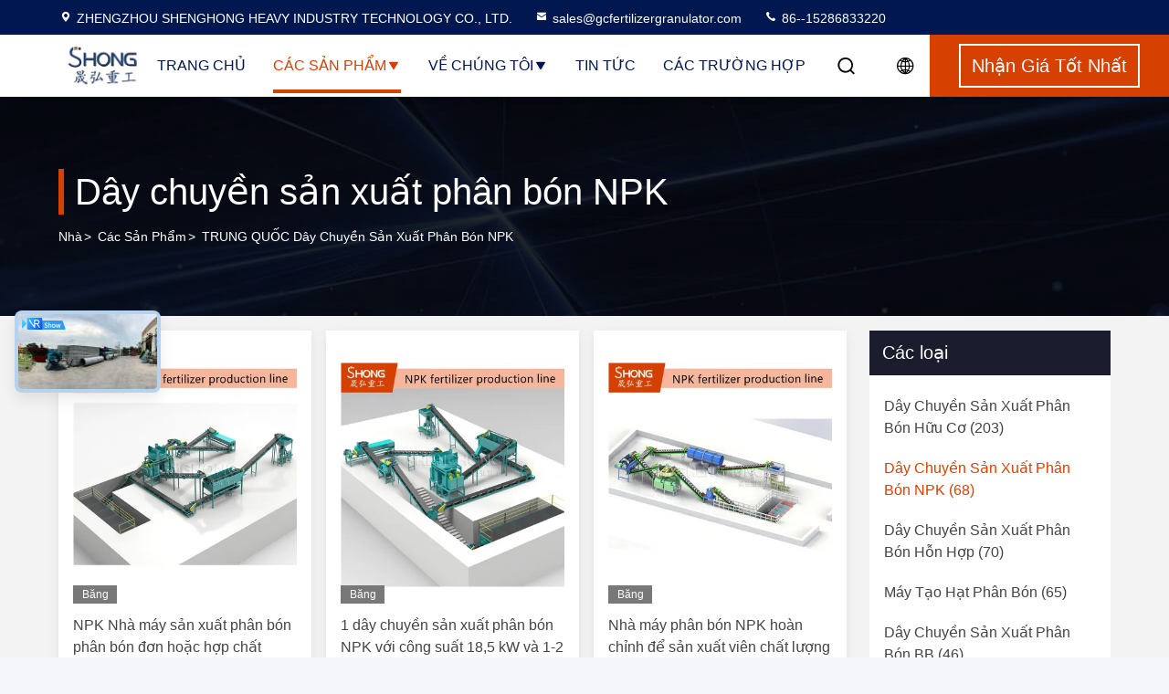

--- FILE ---
content_type: text/html
request_url: https://vietnamese.fertilizer-productionline.com/supplier-329862-npk-fertilizer-production-line
body_size: 29640
content:

<!DOCTYPE html>
<html lang="vi">
<head>
	<meta charset="utf-8">
	<meta http-equiv="X-UA-Compatible" content="IE=edge">
	<meta name="viewport" content="width=device-width, initial-scale=1.0">
    <title>Dây chuyền sản xuất phân bón NPK nhà máy, mua chất lượng tốt Dây chuyền sản xuất phân bón NPK các sản phẩm từ Trung Quốc</title>
        <meta name="keywords" content="TRUNG QUỐC Dây chuyền sản xuất phân bón NPK, Dây chuyền sản xuất phân bón NPK nhà máy, Mua Dây chuyền sản xuất phân bón NPK, chất lượng tốt Dây chuyền sản xuất phân bón NPK" />
            <meta name="description" content="Mua giá thấp Dây chuyền sản xuất phân bón NPK từ Dây chuyền sản xuất phân bón NPK nhà máy, Chúng tôi cung cấp chất lượng tốt Dây chuyền sản xuất phân bón NPK từ Trung Quốc." />
    				<link rel='preload'
					  href=/photo/fertilizer-productionline/sitetpl/style/commonV2.css?ver=1763108435 as='style'><link type='text/css' rel='stylesheet'
					  href=/photo/fertilizer-productionline/sitetpl/style/commonV2.css?ver=1763108435 media='all'><meta property="og:title" content="Dây chuyền sản xuất phân bón NPK nhà máy, mua chất lượng tốt Dây chuyền sản xuất phân bón NPK các sản phẩm từ Trung Quốc" />
<meta property="og:description" content="Mua giá thấp Dây chuyền sản xuất phân bón NPK từ Dây chuyền sản xuất phân bón NPK nhà máy, Chúng tôi cung cấp chất lượng tốt Dây chuyền sản xuất phân bón NPK từ Trung Quốc." />
<meta property="og:type" content="product" />
<meta property="og:availability" content="instock" />
<meta property="og:site_name" content="ZHENGZHOU SHENGHONG HEAVY INDUSTRY TECHNOLOGY CO., LTD." />
<meta property="og:url" content="https://vietnamese.fertilizer-productionline.com/supplier-329862-npk-fertilizer-production-line" />
<meta property="og:image" content="https://vietnamese.fertilizer-productionline.com/photo/pt211771588-npk_fertilizer_making_plant_single_or_compound_fertilizer_strip_pellets_for_fertilizer_production_and_distribution.jpg" />
<link rel="canonical" href="https://vietnamese.fertilizer-productionline.com/supplier-329862-npk-fertilizer-production-line" />
<link rel="stylesheet" type="text/css" href="/js/guidefirstcommon.css" />
<style type="text/css">
/*<![CDATA[*/
.consent__cookie {position: fixed;top: 0;left: 0;width: 100%;height: 0%;z-index: 100000;}.consent__cookie_bg {position: fixed;top: 0;left: 0;width: 100%;height: 100%;background: #000;opacity: .6;display: none }.consent__cookie_rel {position: fixed;bottom:0;left: 0;width: 100%;background: #fff;display: -webkit-box;display: -ms-flexbox;display: flex;flex-wrap: wrap;padding: 24px 80px;-webkit-box-sizing: border-box;box-sizing: border-box;-webkit-box-pack: justify;-ms-flex-pack: justify;justify-content: space-between;-webkit-transition: all ease-in-out .3s;transition: all ease-in-out .3s }.consent__close {position: absolute;top: 20px;right: 20px;cursor: pointer }.consent__close svg {fill: #777 }.consent__close:hover svg {fill: #000 }.consent__cookie_box {flex: 1;word-break: break-word;}.consent__warm {color: #777;font-size: 16px;margin-bottom: 12px;line-height: 19px }.consent__title {color: #333;font-size: 20px;font-weight: 600;margin-bottom: 12px;line-height: 23px }.consent__itxt {color: #333;font-size: 14px;margin-bottom: 12px;display: -webkit-box;display: -ms-flexbox;display: flex;-webkit-box-align: center;-ms-flex-align: center;align-items: center }.consent__itxt i {display: -webkit-inline-box;display: -ms-inline-flexbox;display: inline-flex;width: 28px;height: 28px;border-radius: 50%;background: #e0f9e9;margin-right: 8px;-webkit-box-align: center;-ms-flex-align: center;align-items: center;-webkit-box-pack: center;-ms-flex-pack: center;justify-content: center }.consent__itxt svg {fill: #3ca860 }.consent__txt {color: #a6a6a6;font-size: 14px;margin-bottom: 8px;line-height: 17px }.consent__btns {display: -webkit-box;display: -ms-flexbox;display: flex;-webkit-box-orient: vertical;-webkit-box-direction: normal;-ms-flex-direction: column;flex-direction: column;-webkit-box-pack: center;-ms-flex-pack: center;justify-content: center;flex-shrink: 0;}.consent__btn {width: 280px;height: 40px;line-height: 40px;text-align: center;background: #3ca860;color: #fff;border-radius: 4px;margin: 8px 0;-webkit-box-sizing: border-box;box-sizing: border-box;cursor: pointer;font-size:14px}.consent__btn:hover {background: #00823b }.consent__btn.empty {color: #3ca860;border: 1px solid #3ca860;background: #fff }.consent__btn.empty:hover {background: #3ca860;color: #fff }.open .consent__cookie_bg {display: block }.open .consent__cookie_rel {bottom: 0 }@media (max-width: 760px) {.consent__btns {width: 100%;align-items: center;}.consent__cookie_rel {padding: 20px 24px }}.consent__cookie.open {display: block;}.consent__cookie {display: none;}
/*]]>*/
</style>
<style type="text/css">
/*<![CDATA[*/
@media only screen and (max-width:640px){.contact_now_dialog .content-wrap .desc{background-image:url(/images/cta_images/bg_s.png) !important}}.contact_now_dialog .content-wrap .content-wrap_header .cta-close{background-image:url(/images/cta_images/sprite.png) !important}.contact_now_dialog .content-wrap .desc{background-image:url(/images/cta_images/bg_l.png) !important}.contact_now_dialog .content-wrap .cta-btn i{background-image:url(/images/cta_images/sprite.png) !important}.contact_now_dialog .content-wrap .head-tip img{content:url(/images/cta_images/cta_contact_now.png) !important}.cusim{background-image:url(/images/imicon/im.svg) !important}.cuswa{background-image:url(/images/imicon/wa.png) !important}.cusall{background-image:url(/images/imicon/allchat.svg) !important}
/*]]>*/
</style>
<script type="text/javascript" src="/js/guidefirstcommon.js"></script>
<script type="text/javascript">
/*<![CDATA[*/
window.isvideotpl = 1;window.detailurl = '/videoabout.html';
var colorUrl = '';var isShowGuide = 2;var showGuideColor = 0;var im_appid = 10003;var im_msg="Good day, what product are you looking for?";

var cta_cid = 37118;var use_defaulProductInfo = 1;var cta_pid = 0;var test_company = 0;var webim_domain = '';var company_type = 0;var cta_equipment = 'pc'; var setcookie = 'setwebimCookie(0,0,0)'; var whatsapplink = "https://wa.me/8615286833220?text=Hi%2C+ZHENGZHOU+SHENGHONG+HEAVY+INDUSTRY+TECHNOLOGY+CO.%2C+LTD.%2C+I%27m+interested+in+your+products."; function insertMeta(){var str = '<meta name="mobile-web-app-capable" content="yes" /><meta name="viewport" content="width=device-width, initial-scale=1.0" />';document.head.insertAdjacentHTML('beforeend',str);} var element = document.querySelector('a.footer_webim_a[href="/webim/webim_tab.html"]');if (element) {element.parentNode.removeChild(element);}

var colorUrl = '';
var aisearch = 0;
var selfUrl = '';
window.playerReportUrl='/vod/view_count/report';
var query_string = ["Products","Show",329862];
var g_tp = '';
var customtplcolor = 99714;
var str_chat = 'Trò chuyện';
				var str_call_now = 'Gọi ngay đi.';
var str_chat_now = 'nói chuyện ngay';
var str_contact1 = 'Nhận giá tốt nhất';var str_chat_lang='vietnamese';var str_contact2 = 'Nhận Price';var str_contact2 = 'Giá tốt nhất';var str_contact = 'liên hệ';
window.predomainsub = "";
/*]]>*/
</script>
</head>
<body>
<img src="/logo.gif" style="display:none" alt="logo"/>
<a style="display: none!important;" title="ZHENGZHOU SHENGHONG HEAVY INDUSTRY TECHNOLOGY CO., LTD." class="float-inquiry" href="/contactnow.html" onclick='setinquiryCookie("{\"showproduct\":0,\"pid\":0,\"name\":\"\",\"source_url\":\"\",\"picurl\":\"\",\"propertyDetail\":[],\"username\":\"Miss. Judy\",\"viewTime\":\"L\\u00e2n \\u0111\\u0103ng nh\\u00e2\\u0323p cu\\u00f4i : 5 gi\\u1edd 17 t\\u1eeb ph\\u00fat c\\u00e1ch \\u0111\\u00e2y\",\"subject\":\"H\\u00e3y b\\u00e1o cho ch\\u00fang t\\u00f4i\",\"countrycode\":\"\"}");'></a>
<script>
var originProductInfo = '';
var originProductInfo = {"showproduct":1,"pid":"11096916","name":"\u0110\u01b0\u1eddng d\u00e2y s\u1ea3n xu\u1ea5t ph\u00e2n b\u00f3n Granulator Extrusion Roll","source_url":"\/videos-11096916-roll-extrusion-granulator-fertilizer-production-line.html","picurl":"\/photo\/pd161018141-roll_extrusion_granulator_fertilizer_production_line.jpg","propertyDetail":[["H\u00ecnh d\u1ea1ng h\u1ea1t","H\u00ecnh b\u1ea7u d\u1ee5c ho\u1eb7c h\u00ecnh d\u1ea1ng kh\u00f4ng \u0111\u1ec1u"],["C\u00e1ch s\u1eed d\u1ee5ng","L\u00e0m ph\u00e2n b\u00f3n h\u1ea1t"],["\u1ee8ng d\u1ee5ng","D\u00e2y chuy\u1ec1n s\u1ea3n xu\u1ea5t ph\u00e2n b\u00f3n h\u1ed7n h\u1ee3p NPK"],["\u0110i\u1ec7n \u00e1p","Y\u00eau c\u1ea7u"]],"company_name":null,"picurl_c":"\/photo\/pc161018141-roll_extrusion_granulator_fertilizer_production_line.jpg","price":"can be negotiated","username":"Judy","viewTime":"L\u00e2n \u0111\u0103ng nh\u00e2\u0323p cu\u00f4i : 4 gi\u1edd 17 t\u1eeb ph\u00fat c\u00e1ch \u0111\u00e2y","subject":"Gi\u00e1 t\u1ed1t nh\u1ea5t c\u1ee7a b\u1ea1n cho \u0110\u01b0\u1eddng d\u00e2y s\u1ea3n xu\u1ea5t ph\u00e2n b\u00f3n Granulator Extrusion Roll","countrycode":""};
var save_url = "/contactsave.html";
var update_url = "/updateinquiry.html";
var productInfo = {};
var defaulProductInfo = {};
var myDate = new Date();
var curDate = myDate.getFullYear()+'-'+(parseInt(myDate.getMonth())+1)+'-'+myDate.getDate();
var message = '';
var default_pop = 1;
var leaveMessageDialog = document.getElementsByClassName('leave-message-dialog')[0]; // 获取弹层
var _$$ = function (dom) {
    return document.querySelectorAll(dom);
};
resInfo = originProductInfo;
resInfo['name'] = resInfo['name'] || '';
defaulProductInfo.pid = resInfo['pid'];
defaulProductInfo.productName = resInfo['name'] ?? '';
defaulProductInfo.productInfo = resInfo['propertyDetail'];
defaulProductInfo.productImg = resInfo['picurl_c'];
defaulProductInfo.subject = resInfo['subject'] ?? '';
defaulProductInfo.productImgAlt = resInfo['name'] ?? '';
var inquirypopup_tmp = 1;
var message = 'Kính thưa,'+'\r\n'+""+' '+trim(resInfo['name'])+", bạn có thể gửi cho tôi thêm chi tiết như loại, kích thước, MOQ, vật liệu, v.v."+'\r\n'+""+'\r\n'+"Chờ hồi âm của bạn.";
var message_1 = 'Kính thưa,'+'\r\n'+""+' '+trim(resInfo['name'])+", bạn có thể gửi cho tôi thêm chi tiết như loại, kích thước, MOQ, vật liệu, v.v."+'\r\n'+""+'\r\n'+"Chờ hồi âm của bạn.";
var message_2 = 'Xin chào,'+'\r\n'+"Tôi đang tìm kiếm"+' '+trim(resInfo['name'])+", xin vui lòng gửi cho tôi giá cả, đặc điểm kỹ thuật và hình ảnh."+'\r\n'+"Phản hồi nhanh chóng của bạn sẽ được đánh giá cao."+'\r\n'+"Hãy liên hệ với tôi để biết thêm thông tin."+'\r\n'+"Cảm ơn rất nhiều.";
var message_3 = 'Xin chào,'+'\r\n'+trim(resInfo['name'])+' '+"đáp ứng mong đợi của tôi."+'\r\n'+"Vui lòng cho tôi giá tốt nhất và một số thông tin sản phẩm khác."+'\r\n'+"Hãy liên hệ với tôi qua thư của tôi."+'\r\n'+"Cảm ơn rất nhiều.";
var message_5 = 'Xin chào,'+'\r\n'+"Tôi rất quan tâm đến bạn"+' '+trim(resInfo['name'])+'.'+'\r\n'+"Vui lòng gửi cho tôi chi tiết sản phẩm của bạn."+'\r\n'+"Mong nhận được hồi âm nhanh chóng của bạn."+'\r\n'+"Hãy liên hệ với tôi qua thư."+'\r\n'+"Trân trọng!";
var message_4 = 'Kính thưa,'+'\r\n'+"Giá FOB của bạn là bao nhiêu"+' '+trim(resInfo['name'])+'?'+'\r\n'+"Tên cảng nào gần nhất?"+'\r\n'+"Vui lòng trả lời tôi càng sớm càng tốt, sẽ tốt hơn nếu chia sẻ thêm thông tin."+'\r\n'+"Trân trọng!";
var message_6 = 'Kính thưa,'+'\r\n'+"Vui lòng cung cấp cho chúng tôi thông tin về"+' '+trim(resInfo['name'])+", chẳng hạn như loại, kích thước, chất liệu, và tất nhiên là giá cả tốt nhất."+'\r\n'+"Mong nhận được hồi âm nhanh chóng của bạn."+'\r\n'+"Cho tôi biết!";
var message_7 = 'Kính thưa,'+'\r\n'+"Bạn có thể cung cấp"+' '+trim(resInfo['name'])+" cho chúng tôi?"+'\r\n'+"Đầu tiên chúng tôi muốn có một bảng giá và một số thông tin chi tiết về sản phẩm."+'\r\n'+"Tôi hy vọng sẽ nhận được trả lời càng sớm càng tốt và mong được hợp tác."+'\r\n'+"Cảm ơn rât nhiều.";
var message_8 = 'Chào,'+'\r\n'+"Tôi đang tìm kiếm"+' '+trim(resInfo['name'])+", xin vui lòng cho tôi một số thông tin sản phẩm chi tiết hơn."+'\r\n'+"Tôi mong được trả lời của bạn."+'\r\n'+"Cho tôi biết!";
var message_9 = 'Xin chào,'+'\r\n'+"Của bạn"+' '+trim(resInfo['name'])+" đáp ứng yêu cầu của tôi rất tốt."+'\r\n'+"Xin vui lòng gửi cho tôi giá cả, thông số kỹ thuật và mô hình tương tự sẽ được."+'\r\n'+"Hãy trò chuyện với tôi."+'\r\n'+"";
var message_10 = 'Kính thưa,'+'\r\n'+"Tôi muốn biết thêm về các chi tiết và báo giá của"+' '+trim(resInfo['name'])+'.'+'\r\n'+"Cứ tự nhiên liên lạc tôi."+'\r\n'+"Trân trọng!";

var r = getRandom(1,10);

defaulProductInfo.message = eval("message_"+r);
    defaulProductInfo.message = eval("message_"+r);
        var mytAjax = {

    post: function(url, data, fn) {
        var xhr = new XMLHttpRequest();
        xhr.open("POST", url, true);
        xhr.setRequestHeader("Content-Type", "application/x-www-form-urlencoded;charset=UTF-8");
        xhr.setRequestHeader("X-Requested-With", "XMLHttpRequest");
        xhr.setRequestHeader('Content-Type','text/plain;charset=UTF-8');
        xhr.onreadystatechange = function() {
            if(xhr.readyState == 4 && (xhr.status == 200 || xhr.status == 304)) {
                fn.call(this, xhr.responseText);
            }
        };
        xhr.send(data);
    },

    postform: function(url, data, fn) {
        var xhr = new XMLHttpRequest();
        xhr.open("POST", url, true);
        xhr.setRequestHeader("X-Requested-With", "XMLHttpRequest");
        xhr.onreadystatechange = function() {
            if(xhr.readyState == 4 && (xhr.status == 200 || xhr.status == 304)) {
                fn.call(this, xhr.responseText);
            }
        };
        xhr.send(data);
    }
};
/*window.onload = function(){
    leaveMessageDialog = document.getElementsByClassName('leave-message-dialog')[0];
    if (window.localStorage.recordDialogStatus=='undefined' || (window.localStorage.recordDialogStatus!='undefined' && window.localStorage.recordDialogStatus != curDate)) {
        setTimeout(function(){
            if(parseInt(inquirypopup_tmp%10) == 1){
                creatDialog(defaulProductInfo, 1);
            }
        }, 6000);
    }
};*/
function trim(str)
{
    str = str.replace(/(^\s*)/g,"");
    return str.replace(/(\s*$)/g,"");
};
function getRandom(m,n){
    var num = Math.floor(Math.random()*(m - n) + n);
    return num;
};
function strBtn(param) {

    var starattextarea = document.getElementById("textareamessage").value.length;
    var email = document.getElementById("startEmail").value;

    var default_tip = document.querySelectorAll(".watermark_container").length;
    if (20 < starattextarea && starattextarea < 3000) {
        if(default_tip>0){
            document.getElementById("textareamessage1").parentNode.parentNode.nextElementSibling.style.display = "none";
        }else{
            document.getElementById("textareamessage1").parentNode.nextElementSibling.style.display = "none";
        }

    } else {
        if(default_tip>0){
            document.getElementById("textareamessage1").parentNode.parentNode.nextElementSibling.style.display = "block";
        }else{
            document.getElementById("textareamessage1").parentNode.nextElementSibling.style.display = "block";
        }

        return;
    }

    // var re = /^([a-zA-Z0-9_-])+@([a-zA-Z0-9_-])+\.([a-zA-Z0-9_-])+/i;/*邮箱不区分大小写*/
    var re = /^[a-zA-Z0-9][\w-]*(\.?[\w-]+)*@[a-zA-Z0-9-]+(\.[a-zA-Z0-9]+)+$/i;
    if (!re.test(email)) {
        document.getElementById("startEmail").nextElementSibling.style.display = "block";
        return;
    } else {
        document.getElementById("startEmail").nextElementSibling.style.display = "none";
    }

    var subject = document.getElementById("pop_subject").value;
    var pid = document.getElementById("pop_pid").value;
    var message = document.getElementById("textareamessage").value;
    var sender_email = document.getElementById("startEmail").value;
    var tel = '';
    if (document.getElementById("tel0") != undefined && document.getElementById("tel0") != '')
        tel = document.getElementById("tel0").value;
    var form_serialize = '&tel='+tel;

    form_serialize = form_serialize.replace(/\+/g, "%2B");
    mytAjax.post(save_url,"pid="+pid+"&subject="+subject+"&email="+sender_email+"&message="+(message)+form_serialize,function(res){
        var mes = JSON.parse(res);
        if(mes.status == 200){
            var iid = mes.iid;
            document.getElementById("pop_iid").value = iid;
            document.getElementById("pop_uuid").value = mes.uuid;

            if(typeof gtag_report_conversion === "function"){
                gtag_report_conversion();//执行统计js代码
            }
            if(typeof fbq === "function"){
                fbq('track','Purchase');//执行统计js代码
            }
        }
    });
    for (var index = 0; index < document.querySelectorAll(".dialog-content-pql").length; index++) {
        document.querySelectorAll(".dialog-content-pql")[index].style.display = "none";
    };
    $('#idphonepql').val(tel);
    document.getElementById("dialog-content-pql-id").style.display = "block";
    ;
};
function twoBtnOk(param) {

    var selectgender = document.getElementById("Mr").innerHTML;
    var iid = document.getElementById("pop_iid").value;
    var sendername = document.getElementById("idnamepql").value;
    var senderphone = document.getElementById("idphonepql").value;
    var sendercname = document.getElementById("idcompanypql").value;
    var uuid = document.getElementById("pop_uuid").value;
    var gender = 2;
    if(selectgender == 'Mr.') gender = 0;
    if(selectgender == 'Mrs.') gender = 1;
    var pid = document.getElementById("pop_pid").value;
    var form_serialize = '';

        form_serialize = form_serialize.replace(/\+/g, "%2B");

    mytAjax.post(update_url,"iid="+iid+"&gender="+gender+"&uuid="+uuid+"&name="+(sendername)+"&tel="+(senderphone)+"&company="+(sendercname)+form_serialize,function(res){});

    for (var index = 0; index < document.querySelectorAll(".dialog-content-pql").length; index++) {
        document.querySelectorAll(".dialog-content-pql")[index].style.display = "none";
    };
    document.getElementById("dialog-content-pql-ok").style.display = "block";

};
function toCheckMust(name) {
    $('#'+name+'error').hide();
}
function handClidk(param) {
    var starattextarea = document.getElementById("textareamessage1").value.length;
    var email = document.getElementById("startEmail1").value;
    var default_tip = document.querySelectorAll(".watermark_container").length;
    if (20 < starattextarea && starattextarea < 3000) {
        if(default_tip>0){
            document.getElementById("textareamessage1").parentNode.parentNode.nextElementSibling.style.display = "none";
        }else{
            document.getElementById("textareamessage1").parentNode.nextElementSibling.style.display = "none";
        }

    } else {
        if(default_tip>0){
            document.getElementById("textareamessage1").parentNode.parentNode.nextElementSibling.style.display = "block";
        }else{
            document.getElementById("textareamessage1").parentNode.nextElementSibling.style.display = "block";
        }

        return;
    }

    // var re = /^([a-zA-Z0-9_-])+@([a-zA-Z0-9_-])+\.([a-zA-Z0-9_-])+/i;
    var re = /^[a-zA-Z0-9][\w-]*(\.?[\w-]+)*@[a-zA-Z0-9-]+(\.[a-zA-Z0-9]+)+$/i;
    if (!re.test(email)) {
        document.getElementById("startEmail1").nextElementSibling.style.display = "block";
        return;
    } else {
        document.getElementById("startEmail1").nextElementSibling.style.display = "none";
    }

    var subject = document.getElementById("pop_subject").value;
    var pid = document.getElementById("pop_pid").value;
    var message = document.getElementById("textareamessage1").value;
    var sender_email = document.getElementById("startEmail1").value;
    var form_serialize = tel = '';
    if (document.getElementById("tel1") != undefined && document.getElementById("tel1") != '')
        tel = document.getElementById("tel1").value;
        mytAjax.post(save_url,"email="+sender_email+"&tel="+tel+"&pid="+pid+"&message="+message+"&subject="+subject+form_serialize,function(res){

        var mes = JSON.parse(res);
        if(mes.status == 200){
            var iid = mes.iid;
            document.getElementById("pop_iid").value = iid;
            document.getElementById("pop_uuid").value = mes.uuid;
            if(typeof gtag_report_conversion === "function"){
                gtag_report_conversion();//执行统计js代码
            }
        }

    });
    for (var index = 0; index < document.querySelectorAll(".dialog-content-pql").length; index++) {
        document.querySelectorAll(".dialog-content-pql")[index].style.display = "none";
    };
    $('#idphonepql').val(tel);
    document.getElementById("dialog-content-pql-id").style.display = "block";

};
window.addEventListener('load', function () {
    $('.checkbox-wrap label').each(function(){
        if($(this).find('input').prop('checked')){
            $(this).addClass('on')
        }else {
            $(this).removeClass('on')
        }
    })
    $(document).on('click', '.checkbox-wrap label' , function(ev){
        if (ev.target.tagName.toUpperCase() != 'INPUT') {
            $(this).toggleClass('on')
        }
    })
})

function hand_video(pdata) {
    data = JSON.parse(pdata);
    productInfo.productName = data.productName;
    productInfo.productInfo = data.productInfo;
    productInfo.productImg = data.productImg;
    productInfo.subject = data.subject;

    var message = 'Kính thưa,'+'\r\n'+""+' '+trim(data.productName)+", bạn có thể gửi cho tôi thêm chi tiết như loại, kích thước, số lượng, chất liệu, v.v."+'\r\n'+""+'\r\n'+"Chờ hồi âm của bạn.";

    var message = 'Kính thưa,'+'\r\n'+""+' '+trim(data.productName)+", bạn có thể gửi cho tôi thêm chi tiết như loại, kích thước, MOQ, vật liệu, v.v."+'\r\n'+""+'\r\n'+"Chờ hồi âm của bạn.";
    var message_1 = 'Kính thưa,'+'\r\n'+""+' '+trim(data.productName)+", bạn có thể gửi cho tôi thêm chi tiết như loại, kích thước, MOQ, vật liệu, v.v."+'\r\n'+""+'\r\n'+"Chờ hồi âm của bạn.";
    var message_2 = 'Xin chào,'+'\r\n'+"Tôi đang tìm kiếm"+' '+trim(data.productName)+", xin vui lòng gửi cho tôi giá cả, đặc điểm kỹ thuật và hình ảnh."+'\r\n'+"Phản hồi nhanh chóng của bạn sẽ được đánh giá cao."+'\r\n'+"Hãy liên hệ với tôi để biết thêm thông tin."+'\r\n'+"Cảm ơn rất nhiều.";
    var message_3 = 'Xin chào,'+'\r\n'+trim(data.productName)+' '+"đáp ứng mong đợi của tôi."+'\r\n'+"Vui lòng cho tôi giá tốt nhất và một số thông tin sản phẩm khác."+'\r\n'+"Hãy liên hệ với tôi qua thư của tôi."+'\r\n'+"Cảm ơn rất nhiều.";

    var message_4 = 'Kính thưa,'+'\r\n'+"Giá FOB của bạn là bao nhiêu"+' '+trim(data.productName)+'?'+'\r\n'+"Tên cảng nào gần nhất?"+'\r\n'+"Vui lòng trả lời tôi càng sớm càng tốt, sẽ tốt hơn nếu chia sẻ thêm thông tin."+'\r\n'+"Trân trọng!";
    var message_5 = 'Xin chào,'+'\r\n'+"Tôi rất quan tâm đến bạn"+' '+trim(data.productName)+'.'+'\r\n'+"Vui lòng gửi cho tôi chi tiết sản phẩm của bạn."+'\r\n'+"Mong nhận được hồi âm nhanh chóng của bạn."+'\r\n'+"Hãy liên hệ với tôi qua thư."+'\r\n'+"Trân trọng!";

    var message_6 = 'Kính thưa,'+'\r\n'+"Vui lòng cung cấp cho chúng tôi thông tin về"+' '+trim(data.productName)+", chẳng hạn như loại, kích thước, chất liệu, và tất nhiên là giá cả tốt nhất."+'\r\n'+"Mong nhận được hồi âm nhanh chóng của bạn."+'\r\n'+"Cho tôi biết!";
    var message_7 = 'Kính thưa,'+'\r\n'+"Bạn có thể cung cấp"+' '+trim(data.productName)+" cho chúng tôi?"+'\r\n'+"Đầu tiên chúng tôi muốn có một bảng giá và một số thông tin chi tiết về sản phẩm."+'\r\n'+"Tôi hy vọng sẽ nhận được trả lời càng sớm càng tốt và mong được hợp tác."+'\r\n'+"Cảm ơn rât nhiều.";
    var message_8 = 'Chào,'+'\r\n'+"Tôi đang tìm kiếm"+' '+trim(data.productName)+", xin vui lòng cho tôi một số thông tin sản phẩm chi tiết hơn."+'\r\n'+"Tôi mong được trả lời của bạn."+'\r\n'+"Cho tôi biết!";
    var message_9 = 'Xin chào,'+'\r\n'+"Của bạn"+' '+trim(data.productName)+" đáp ứng yêu cầu của tôi rất tốt."+'\r\n'+"Xin vui lòng gửi cho tôi giá cả, thông số kỹ thuật và mô hình tương tự sẽ được."+'\r\n'+"Hãy trò chuyện với tôi."+'\r\n'+"";
    var message_10 = 'Kính thưa,'+'\r\n'+"Tôi muốn biết thêm về các chi tiết và báo giá của"+' '+trim(data.productName)+'.'+'\r\n'+"Cứ tự nhiên liên lạc tôi."+'\r\n'+"Trân trọng!";

    var r = getRandom(1,10);

    productInfo.message = eval("message_"+r);
            if(parseInt(inquirypopup_tmp/10) == 1){
        productInfo.message = "";
    }
    productInfo.pid = data.pid;
    creatDialog(productInfo, 2);
};

function handDialog(pdata) {
    data = JSON.parse(pdata);
    productInfo.productName = data.productName;
    productInfo.productInfo = data.productInfo;
    productInfo.productImg = data.productImg;
    productInfo.subject = data.subject;

    var message = 'Kính thưa,'+'\r\n'+""+' '+trim(data.productName)+", bạn có thể gửi cho tôi thêm chi tiết như loại, kích thước, số lượng, chất liệu, v.v."+'\r\n'+""+'\r\n'+"Chờ hồi âm của bạn.";

    var message = 'Kính thưa,'+'\r\n'+""+' '+trim(data.productName)+", bạn có thể gửi cho tôi thêm chi tiết như loại, kích thước, MOQ, vật liệu, v.v."+'\r\n'+""+'\r\n'+"Chờ hồi âm của bạn.";
    var message_1 = 'Kính thưa,'+'\r\n'+""+' '+trim(data.productName)+", bạn có thể gửi cho tôi thêm chi tiết như loại, kích thước, MOQ, vật liệu, v.v."+'\r\n'+""+'\r\n'+"Chờ hồi âm của bạn.";
    var message_2 = 'Xin chào,'+'\r\n'+"Tôi đang tìm kiếm"+' '+trim(data.productName)+", xin vui lòng gửi cho tôi giá cả, đặc điểm kỹ thuật và hình ảnh."+'\r\n'+"Phản hồi nhanh chóng của bạn sẽ được đánh giá cao."+'\r\n'+"Hãy liên hệ với tôi để biết thêm thông tin."+'\r\n'+"Cảm ơn rất nhiều.";
    var message_3 = 'Xin chào,'+'\r\n'+trim(data.productName)+' '+"đáp ứng mong đợi của tôi."+'\r\n'+"Vui lòng cho tôi giá tốt nhất và một số thông tin sản phẩm khác."+'\r\n'+"Hãy liên hệ với tôi qua thư của tôi."+'\r\n'+"Cảm ơn rất nhiều.";

    var message_4 = 'Kính thưa,'+'\r\n'+"Giá FOB của bạn là bao nhiêu"+' '+trim(data.productName)+'?'+'\r\n'+"Tên cảng nào gần nhất?"+'\r\n'+"Vui lòng trả lời tôi càng sớm càng tốt, sẽ tốt hơn nếu chia sẻ thêm thông tin."+'\r\n'+"Trân trọng!";
    var message_5 = 'Xin chào,'+'\r\n'+"Tôi rất quan tâm đến bạn"+' '+trim(data.productName)+'.'+'\r\n'+"Vui lòng gửi cho tôi chi tiết sản phẩm của bạn."+'\r\n'+"Mong nhận được hồi âm nhanh chóng của bạn."+'\r\n'+"Hãy liên hệ với tôi qua thư."+'\r\n'+"Trân trọng!";
        var message_6 = 'Kính thưa,'+'\r\n'+"Vui lòng cung cấp cho chúng tôi thông tin về"+' '+trim(data.productName)+", chẳng hạn như loại, kích thước, chất liệu, và tất nhiên là giá cả tốt nhất."+'\r\n'+"Mong nhận được hồi âm nhanh chóng của bạn."+'\r\n'+"Cho tôi biết!";
    var message_7 = 'Kính thưa,'+'\r\n'+"Bạn có thể cung cấp"+' '+trim(data.productName)+" cho chúng tôi?"+'\r\n'+"Đầu tiên chúng tôi muốn có một bảng giá và một số thông tin chi tiết về sản phẩm."+'\r\n'+"Tôi hy vọng sẽ nhận được trả lời càng sớm càng tốt và mong được hợp tác."+'\r\n'+"Cảm ơn rât nhiều.";
    var message_8 = 'Chào,'+'\r\n'+"Tôi đang tìm kiếm"+' '+trim(data.productName)+", xin vui lòng cho tôi một số thông tin sản phẩm chi tiết hơn."+'\r\n'+"Tôi mong được trả lời của bạn."+'\r\n'+"Cho tôi biết!";
    var message_9 = 'Xin chào,'+'\r\n'+"Của bạn"+' '+trim(data.productName)+" đáp ứng yêu cầu của tôi rất tốt."+'\r\n'+"Xin vui lòng gửi cho tôi giá cả, thông số kỹ thuật và mô hình tương tự sẽ được."+'\r\n'+"Hãy trò chuyện với tôi."+'\r\n'+"";
    var message_10 = 'Kính thưa,'+'\r\n'+"Tôi muốn biết thêm về các chi tiết và báo giá của"+' '+trim(data.productName)+'.'+'\r\n'+"Cứ tự nhiên liên lạc tôi."+'\r\n'+"Trân trọng!";

    var r = getRandom(1,10);
    productInfo.message = eval("message_"+r);
            if(parseInt(inquirypopup_tmp/10) == 1){
        productInfo.message = "";
    }
    productInfo.pid = data.pid;
    creatDialog(productInfo, 2);
};

function closepql(param) {

    leaveMessageDialog.style.display = 'none';
};

function closepql2(param) {

    for (var index = 0; index < document.querySelectorAll(".dialog-content-pql").length; index++) {
        document.querySelectorAll(".dialog-content-pql")[index].style.display = "none";
    };
    document.getElementById("dialog-content-pql-ok").style.display = "block";
};

function decodeHtmlEntities(str) {
    var tempElement = document.createElement('div');
    tempElement.innerHTML = str;
    return tempElement.textContent || tempElement.innerText || '';
}

function initProduct(productInfo,type){

    productInfo.productName = decodeHtmlEntities(productInfo.productName);
    productInfo.message = decodeHtmlEntities(productInfo.message);

    leaveMessageDialog = document.getElementsByClassName('leave-message-dialog')[0];
    leaveMessageDialog.style.display = "block";
    if(type == 3){
        var popinquiryemail = document.getElementById("popinquiryemail").value;
        _$$("#startEmail1")[0].value = popinquiryemail;
    }else{
        _$$("#startEmail1")[0].value = "";
    }
    _$$("#startEmail")[0].value = "";
    _$$("#idnamepql")[0].value = "";
    _$$("#idphonepql")[0].value = "";
    _$$("#idcompanypql")[0].value = "";

    _$$("#pop_pid")[0].value = productInfo.pid;
    _$$("#pop_subject")[0].value = productInfo.subject;
    
    if(parseInt(inquirypopup_tmp/10) == 1){
        productInfo.message = "";
    }

    _$$("#textareamessage1")[0].value = productInfo.message;
    _$$("#textareamessage")[0].value = productInfo.message;

    _$$("#dialog-content-pql-id .titlep")[0].innerHTML = productInfo.productName;
    _$$("#dialog-content-pql-id img")[0].setAttribute("src", productInfo.productImg);
    _$$("#dialog-content-pql-id img")[0].setAttribute("alt", productInfo.productImgAlt);

    _$$("#dialog-content-pql-id-hand img")[0].setAttribute("src", productInfo.productImg);
    _$$("#dialog-content-pql-id-hand img")[0].setAttribute("alt", productInfo.productImgAlt);
    _$$("#dialog-content-pql-id-hand .titlep")[0].innerHTML = productInfo.productName;

    if (productInfo.productInfo.length > 0) {
        var ul2, ul;
        ul = document.createElement("ul");
        for (var index = 0; index < productInfo.productInfo.length; index++) {
            var el = productInfo.productInfo[index];
            var li = document.createElement("li");
            var span1 = document.createElement("span");
            span1.innerHTML = el[0] + ":";
            var span2 = document.createElement("span");
            span2.innerHTML = el[1];
            li.appendChild(span1);
            li.appendChild(span2);
            ul.appendChild(li);

        }
        ul2 = ul.cloneNode(true);
        if (type === 1) {
            _$$("#dialog-content-pql-id .left")[0].replaceChild(ul, _$$("#dialog-content-pql-id .left ul")[0]);
        } else {
            _$$("#dialog-content-pql-id-hand .left")[0].replaceChild(ul2, _$$("#dialog-content-pql-id-hand .left ul")[0]);
            _$$("#dialog-content-pql-id .left")[0].replaceChild(ul, _$$("#dialog-content-pql-id .left ul")[0]);
        }
    };
    for (var index = 0; index < _$$("#dialog-content-pql-id .right ul li").length; index++) {
        _$$("#dialog-content-pql-id .right ul li")[index].addEventListener("click", function (params) {
            _$$("#dialog-content-pql-id .right #Mr")[0].innerHTML = this.innerHTML
        }, false)

    };

};
function closeInquiryCreateDialog() {
    document.getElementById("xuanpan_dialog_box_pql").style.display = "none";
};
function showInquiryCreateDialog() {
    document.getElementById("xuanpan_dialog_box_pql").style.display = "block";
};
function submitPopInquiry(){
    var message = document.getElementById("inquiry_message").value;
    var email = document.getElementById("inquiry_email").value;
    var subject = defaulProductInfo.subject;
    var pid = defaulProductInfo.pid;
    if (email === undefined) {
        showInquiryCreateDialog();
        document.getElementById("inquiry_email").style.border = "1px solid red";
        return false;
    };
    if (message === undefined) {
        showInquiryCreateDialog();
        document.getElementById("inquiry_message").style.border = "1px solid red";
        return false;
    };
    if (email.search(/^\w+((-\w+)|(\.\w+))*\@[A-Za-z0-9]+((\.|-)[A-Za-z0-9]+)*\.[A-Za-z0-9]+$/) == -1) {
        document.getElementById("inquiry_email").style.border= "1px solid red";
        showInquiryCreateDialog();
        return false;
    } else {
        document.getElementById("inquiry_email").style.border= "";
    };
    if (message.length < 20 || message.length >3000) {
        showInquiryCreateDialog();
        document.getElementById("inquiry_message").style.border = "1px solid red";
        return false;
    } else {
        document.getElementById("inquiry_message").style.border = "";
    };
    var tel = '';
    if (document.getElementById("tel") != undefined && document.getElementById("tel") != '')
        tel = document.getElementById("tel").value;

    mytAjax.post(save_url,"pid="+pid+"&subject="+subject+"&email="+email+"&message="+(message)+'&tel='+tel,function(res){
        var mes = JSON.parse(res);
        if(mes.status == 200){
            var iid = mes.iid;
            document.getElementById("pop_iid").value = iid;
            document.getElementById("pop_uuid").value = mes.uuid;

        }
    });
    initProduct(defaulProductInfo);
    for (var index = 0; index < document.querySelectorAll(".dialog-content-pql").length; index++) {
        document.querySelectorAll(".dialog-content-pql")[index].style.display = "none";
    };
    $('#idphonepql').val(tel);
    document.getElementById("dialog-content-pql-id").style.display = "block";

};

//带附件上传
function submitPopInquiryfile(email_id,message_id,check_sort,name_id,phone_id,company_id,attachments){

    if(typeof(check_sort) == 'undefined'){
        check_sort = 0;
    }
    var message = document.getElementById(message_id).value;
    var email = document.getElementById(email_id).value;
    var attachments = document.getElementById(attachments).value;
    if(typeof(name_id) !== 'undefined' && name_id != ""){
        var name  = document.getElementById(name_id).value;
    }
    if(typeof(phone_id) !== 'undefined' && phone_id != ""){
        var phone = document.getElementById(phone_id).value;
    }
    if(typeof(company_id) !== 'undefined' && company_id != ""){
        var company = document.getElementById(company_id).value;
    }
    var subject = defaulProductInfo.subject;
    var pid = defaulProductInfo.pid;

    if(check_sort == 0){
        if (email === undefined) {
            showInquiryCreateDialog();
            document.getElementById(email_id).style.border = "1px solid red";
            return false;
        };
        if (message === undefined) {
            showInquiryCreateDialog();
            document.getElementById(message_id).style.border = "1px solid red";
            return false;
        };

        if (email.search(/^\w+((-\w+)|(\.\w+))*\@[A-Za-z0-9]+((\.|-)[A-Za-z0-9]+)*\.[A-Za-z0-9]+$/) == -1) {
            document.getElementById(email_id).style.border= "1px solid red";
            showInquiryCreateDialog();
            return false;
        } else {
            document.getElementById(email_id).style.border= "";
        };
        if (message.length < 20 || message.length >3000) {
            showInquiryCreateDialog();
            document.getElementById(message_id).style.border = "1px solid red";
            return false;
        } else {
            document.getElementById(message_id).style.border = "";
        };
    }else{

        if (message === undefined) {
            showInquiryCreateDialog();
            document.getElementById(message_id).style.border = "1px solid red";
            return false;
        };

        if (email === undefined) {
            showInquiryCreateDialog();
            document.getElementById(email_id).style.border = "1px solid red";
            return false;
        };

        if (message.length < 20 || message.length >3000) {
            showInquiryCreateDialog();
            document.getElementById(message_id).style.border = "1px solid red";
            return false;
        } else {
            document.getElementById(message_id).style.border = "";
        };

        if (email.search(/^\w+((-\w+)|(\.\w+))*\@[A-Za-z0-9]+((\.|-)[A-Za-z0-9]+)*\.[A-Za-z0-9]+$/) == -1) {
            document.getElementById(email_id).style.border= "1px solid red";
            showInquiryCreateDialog();
            return false;
        } else {
            document.getElementById(email_id).style.border= "";
        };

    };

    mytAjax.post(save_url,"pid="+pid+"&subject="+subject+"&email="+email+"&message="+message+"&company="+company+"&attachments="+attachments,function(res){
        var mes = JSON.parse(res);
        if(mes.status == 200){
            var iid = mes.iid;
            document.getElementById("pop_iid").value = iid;
            document.getElementById("pop_uuid").value = mes.uuid;

            if(typeof gtag_report_conversion === "function"){
                gtag_report_conversion();//执行统计js代码
            }
            if(typeof fbq === "function"){
                fbq('track','Purchase');//执行统计js代码
            }
        }
    });
    initProduct(defaulProductInfo);

    if(name !== undefined && name != ""){
        _$$("#idnamepql")[0].value = name;
    }

    if(phone !== undefined && phone != ""){
        _$$("#idphonepql")[0].value = phone;
    }

    if(company !== undefined && company != ""){
        _$$("#idcompanypql")[0].value = company;
    }

    for (var index = 0; index < document.querySelectorAll(".dialog-content-pql").length; index++) {
        document.querySelectorAll(".dialog-content-pql")[index].style.display = "none";
    };
    document.getElementById("dialog-content-pql-id").style.display = "block";

};
function submitPopInquiryByParam(email_id,message_id,check_sort,name_id,phone_id,company_id){

    if(typeof(check_sort) == 'undefined'){
        check_sort = 0;
    }

    var senderphone = '';
    var message = document.getElementById(message_id).value;
    var email = document.getElementById(email_id).value;
    if(typeof(name_id) !== 'undefined' && name_id != ""){
        var name  = document.getElementById(name_id).value;
    }
    if(typeof(phone_id) !== 'undefined' && phone_id != ""){
        var phone = document.getElementById(phone_id).value;
        senderphone = phone;
    }
    if(typeof(company_id) !== 'undefined' && company_id != ""){
        var company = document.getElementById(company_id).value;
    }
    var subject = defaulProductInfo.subject;
    var pid = defaulProductInfo.pid;

    if(check_sort == 0){
        if (email === undefined) {
            showInquiryCreateDialog();
            document.getElementById(email_id).style.border = "1px solid red";
            return false;
        };
        if (message === undefined) {
            showInquiryCreateDialog();
            document.getElementById(message_id).style.border = "1px solid red";
            return false;
        };

        if (email.search(/^\w+((-\w+)|(\.\w+))*\@[A-Za-z0-9]+((\.|-)[A-Za-z0-9]+)*\.[A-Za-z0-9]+$/) == -1) {
            document.getElementById(email_id).style.border= "1px solid red";
            showInquiryCreateDialog();
            return false;
        } else {
            document.getElementById(email_id).style.border= "";
        };
        if (message.length < 20 || message.length >3000) {
            showInquiryCreateDialog();
            document.getElementById(message_id).style.border = "1px solid red";
            return false;
        } else {
            document.getElementById(message_id).style.border = "";
        };
    }else{

        if (message === undefined) {
            showInquiryCreateDialog();
            document.getElementById(message_id).style.border = "1px solid red";
            return false;
        };

        if (email === undefined) {
            showInquiryCreateDialog();
            document.getElementById(email_id).style.border = "1px solid red";
            return false;
        };

        if (message.length < 20 || message.length >3000) {
            showInquiryCreateDialog();
            document.getElementById(message_id).style.border = "1px solid red";
            return false;
        } else {
            document.getElementById(message_id).style.border = "";
        };

        if (email.search(/^\w+((-\w+)|(\.\w+))*\@[A-Za-z0-9]+((\.|-)[A-Za-z0-9]+)*\.[A-Za-z0-9]+$/) == -1) {
            document.getElementById(email_id).style.border= "1px solid red";
            showInquiryCreateDialog();
            return false;
        } else {
            document.getElementById(email_id).style.border= "";
        };

    };

    var productsku = "";
    if($("#product_sku").length > 0){
        productsku = $("#product_sku").html();
    }

    mytAjax.post(save_url,"tel="+senderphone+"&pid="+pid+"&subject="+subject+"&email="+email+"&message="+message+"&messagesku="+encodeURI(productsku),function(res){
        var mes = JSON.parse(res);
        if(mes.status == 200){
            var iid = mes.iid;
            document.getElementById("pop_iid").value = iid;
            document.getElementById("pop_uuid").value = mes.uuid;

            if(typeof gtag_report_conversion === "function"){
                gtag_report_conversion();//执行统计js代码
            }
            if(typeof fbq === "function"){
                fbq('track','Purchase');//执行统计js代码
            }
        }
    });
    initProduct(defaulProductInfo);

    if(name !== undefined && name != ""){
        _$$("#idnamepql")[0].value = name;
    }

    if(phone !== undefined && phone != ""){
        _$$("#idphonepql")[0].value = phone;
    }

    if(company !== undefined && company != ""){
        _$$("#idcompanypql")[0].value = company;
    }

    for (var index = 0; index < document.querySelectorAll(".dialog-content-pql").length; index++) {
        document.querySelectorAll(".dialog-content-pql")[index].style.display = "none";

    };
    document.getElementById("dialog-content-pql-id").style.display = "block";

};

function creat_videoDialog(productInfo, type) {

    if(type == 1){
        if(default_pop != 1){
            return false;
        }
        window.localStorage.recordDialogStatus = curDate;
    }else{
        default_pop = 0;
    }
    initProduct(productInfo, type);
    if (type === 1) {
        // 自动弹出
        for (var index = 0; index < document.querySelectorAll(".dialog-content-pql").length; index++) {

            document.querySelectorAll(".dialog-content-pql")[index].style.display = "none";
        };
        document.getElementById("dialog-content-pql").style.display = "block";
    } else {
        // 手动弹出
        for (var index = 0; index < document.querySelectorAll(".dialog-content-pql").length; index++) {
            document.querySelectorAll(".dialog-content-pql")[index].style.display = "none";
        };
        document.getElementById("dialog-content-pql-id-hand").style.display = "block";
    }
}

function creatDialog(productInfo, type) {

    if(type == 1){
        if(default_pop != 1){
            return false;
        }
        window.localStorage.recordDialogStatus = curDate;
    }else{
        default_pop = 0;
    }
    initProduct(productInfo, type);
    if (type === 1) {
        // 自动弹出
        for (var index = 0; index < document.querySelectorAll(".dialog-content-pql").length; index++) {

            document.querySelectorAll(".dialog-content-pql")[index].style.display = "none";
        };
        document.getElementById("dialog-content-pql").style.display = "block";
    } else {
        // 手动弹出
        for (var index = 0; index < document.querySelectorAll(".dialog-content-pql").length; index++) {
            document.querySelectorAll(".dialog-content-pql")[index].style.display = "none";
        };
        document.getElementById("dialog-content-pql-id-hand").style.display = "block";
    }
}

//带邮箱信息打开询盘框 emailtype=1表示带入邮箱
function openDialog(emailtype){
    var type = 2;//不带入邮箱，手动弹出
    if(emailtype == 1){
        var popinquiryemail = document.getElementById("popinquiryemail").value;
        // var re = /^([a-zA-Z0-9_-])+@([a-zA-Z0-9_-])+\.([a-zA-Z0-9_-])+/i;
        var re = /^[a-zA-Z0-9][\w-]*(\.?[\w-]+)*@[a-zA-Z0-9-]+(\.[a-zA-Z0-9]+)+$/i;
        if (!re.test(popinquiryemail)) {
            //前端提示样式;
            showInquiryCreateDialog();
            document.getElementById("popinquiryemail").style.border = "1px solid red";
            return false;
        } else {
            //前端提示样式;
        }
        var type = 3;
    }
    creatDialog(defaulProductInfo,type);
}

//上传附件
function inquiryUploadFile(){
    var fileObj = document.querySelector("#fileId").files[0];
    //构建表单数据
    var formData = new FormData();
    var filesize = fileObj.size;
    if(filesize > 10485760 || filesize == 0) {
        document.getElementById("filetips").style.display = "block";
        return false;
    }else {
        document.getElementById("filetips").style.display = "none";
    }
    formData.append('popinquiryfile', fileObj);
    document.getElementById("quotefileform").reset();
    var save_url = "/inquiryuploadfile.html";
    mytAjax.postform(save_url,formData,function(res){
        var mes = JSON.parse(res);
        if(mes.status == 200){
            document.getElementById("uploader-file-info").innerHTML = document.getElementById("uploader-file-info").innerHTML + "<span class=op>"+mes.attfile.name+"<a class=delatt id=att"+mes.attfile.id+" onclick=delatt("+mes.attfile.id+");>Delete</a></span>";
            var nowattachs = document.getElementById("attachments").value;
            if( nowattachs !== ""){
                var attachs = JSON.parse(nowattachs);
                attachs[mes.attfile.id] = mes.attfile;
            }else{
                var attachs = {};
                attachs[mes.attfile.id] = mes.attfile;
            }
            document.getElementById("attachments").value = JSON.stringify(attachs);
        }
    });
}
//附件删除
function delatt(attid)
{
    var nowattachs = document.getElementById("attachments").value;
    if( nowattachs !== ""){
        var attachs = JSON.parse(nowattachs);
        if(attachs[attid] == ""){
            return false;
        }
        var formData = new FormData();
        var delfile = attachs[attid]['filename'];
        var save_url = "/inquirydelfile.html";
        if(delfile != "") {
            formData.append('delfile', delfile);
            mytAjax.postform(save_url, formData, function (res) {
                if(res !== "") {
                    var mes = JSON.parse(res);
                    if (mes.status == 200) {
                        delete attachs[attid];
                        document.getElementById("attachments").value = JSON.stringify(attachs);
                        var s = document.getElementById("att"+attid);
                        s.parentNode.remove();
                    }
                }
            });
        }
    }else{
        return false;
    }
}

</script>
<div class="leave-message-dialog" style="display: none">
<style>
    .leave-message-dialog .close:before, .leave-message-dialog .close:after{
        content:initial;
    }
</style>
<div class="dialog-content-pql" id="dialog-content-pql" style="display: none">
    <span class="close" onclick="closepql()"><img src="/images/close.png" alt="close"></span>
    <div class="title">
        <p class="firstp-pql">Để lại lời nhắn</p>
        <p class="lastp-pql">Chúng tôi sẽ gọi lại cho bạn sớm!</p>
    </div>
    <div class="form">
        <div class="textarea">
            <textarea style='font-family: robot;'  name="" id="textareamessage" cols="30" rows="10" style="margin-bottom:14px;width:100%"
                placeholder="Vui lòng nhập chi tiết yêu cầu của bạn."></textarea>
        </div>
        <p class="error-pql"> <span class="icon-pql"><img src="/images/error.png" alt="ZHENGZHOU SHENGHONG HEAVY INDUSTRY TECHNOLOGY CO., LTD."></span> </p>
        <input id="startEmail" type="text" placeholder="Nhập email của bạn" onkeydown="if(event.keyCode === 13){ strBtn();}">
        <p class="error-pql"><span class="icon-pql"><img src="/images/error.png" alt="ZHENGZHOU SHENGHONG HEAVY INDUSTRY TECHNOLOGY CO., LTD."></span>  </p>
                <div class="operations">
            <div class='btn' id="submitStart" type="submit" onclick="strBtn()">Gửi đi</div>
        </div>
            </div>
</div>
<div class="dialog-content-pql dialog-content-pql-id" id="dialog-content-pql-id" style="display:none">
        <span class="close" onclick="closepql2()"><svg t="1648434466530" class="icon" viewBox="0 0 1024 1024" version="1.1" xmlns="http://www.w3.org/2000/svg" p-id="2198" width="16" height="16"><path d="M576 512l277.333333 277.333333-64 64-277.333333-277.333333L234.666667 853.333333 170.666667 789.333333l277.333333-277.333333L170.666667 234.666667 234.666667 170.666667l277.333333 277.333333L789.333333 170.666667 853.333333 234.666667 576 512z" fill="#444444" p-id="2199"></path></svg></span>
    <div class="left">
        <div class="img"><img></div>
        <p class="titlep"></p>
        <ul> </ul>
    </div>
    <div class="right">
                <p class="title"></p>
                <div style="position: relative;">
            <div class="mr"> <span id="Mr">Mr.</span>
                <ul>
                    <li>Mr.</li>
                    <li>Bà.</li>
                </ul>
            </div>
            <input style="text-indent: 80px;" type="text" id="idnamepql" placeholder="Nhập tên của bạn">
        </div>
        <input type="text"  id="idphonepql"  placeholder="Số điện thoại">
        <input type="text" id="idcompanypql"  placeholder="Công ty" onkeydown="if(event.keyCode === 13){ twoBtnOk();}">
                <div class="btn form_new" id="twoBtnOk" onclick="twoBtnOk()">được</div>
    </div>
</div>

<div class="dialog-content-pql dialog-content-pql-ok" id="dialog-content-pql-ok" style="display:none">
        <span class="close" onclick="closepql()"><svg t="1648434466530" class="icon" viewBox="0 0 1024 1024" version="1.1" xmlns="http://www.w3.org/2000/svg" p-id="2198" width="16" height="16"><path d="M576 512l277.333333 277.333333-64 64-277.333333-277.333333L234.666667 853.333333 170.666667 789.333333l277.333333-277.333333L170.666667 234.666667 234.666667 170.666667l277.333333 277.333333L789.333333 170.666667 853.333333 234.666667 576 512z" fill="#444444" p-id="2199"></path></svg></span>
    <div class="duihaook"></div>
        <p class="title"></p>
        <p class="p1" style="text-align: center; font-size: 18px; margin-top: 14px;">Chúng tôi sẽ gọi lại cho bạn sớm!</p>
    <div class="btn" onclick="closepql()" id="endOk" style="margin: 0 auto;margin-top: 50px;">được</div>
</div>
<div class="dialog-content-pql dialog-content-pql-id dialog-content-pql-id-hand" id="dialog-content-pql-id-hand"
    style="display:none">
     <input type="hidden" name="pop_pid" id="pop_pid" value="0">
     <input type="hidden" name="pop_subject" id="pop_subject" value="">
     <input type="hidden" name="pop_iid" id="pop_iid" value="0">
     <input type="hidden" name="pop_uuid" id="pop_uuid" value="0">
        <span class="close" onclick="closepql()"><svg t="1648434466530" class="icon" viewBox="0 0 1024 1024" version="1.1" xmlns="http://www.w3.org/2000/svg" p-id="2198" width="16" height="16"><path d="M576 512l277.333333 277.333333-64 64-277.333333-277.333333L234.666667 853.333333 170.666667 789.333333l277.333333-277.333333L170.666667 234.666667 234.666667 170.666667l277.333333 277.333333L789.333333 170.666667 853.333333 234.666667 576 512z" fill="#444444" p-id="2199"></path></svg></span>
    <div class="left">
        <div class="img"><img></div>
        <p class="titlep"></p>
        <ul> </ul>
    </div>
    <div class="right" style="float:right">
                <div class="title">
            <p class="firstp-pql">Để lại lời nhắn</p>
            <p class="lastp-pql">Chúng tôi sẽ gọi lại cho bạn sớm!</p>
        </div>
                <div class="form">
            <div class="textarea">
                <textarea style='font-family: robot;' name="message" id="textareamessage1" cols="30" rows="10"
                    placeholder="Vui lòng nhập chi tiết yêu cầu của bạn."></textarea>
            </div>
            <p class="error-pql"> <span class="icon-pql"><img src="/images/error.png" alt="ZHENGZHOU SHENGHONG HEAVY INDUSTRY TECHNOLOGY CO., LTD."></span> </p>

                            <input style="display:none" id="tel1" name="tel" type="text" oninput="value=value.replace(/[^0-9_+-]/g,'');" placeholder="Số điện thoại">
                        <input id='startEmail1' name='email' data-type='1' type='text'
                   placeholder="Nhập email của bạn"
                   onkeydown='if(event.keyCode === 13){ handClidk();}'>
            <p class='error-pql'><span class='icon-pql'>
                    <img src="/images/error.png" alt="ZHENGZHOU SHENGHONG HEAVY INDUSTRY TECHNOLOGY CO., LTD."></span>             </p>

            <div class="operations">
                <div class='btn' id="submitStart1" type="submit" onclick="handClidk()">Gửi đi</div>
            </div>
        </div>
    </div>
</div>
</div>
<div id="xuanpan_dialog_box_pql" class="xuanpan_dialog_box_pql"
    style="display:none;background:rgba(0,0,0,.6);width:100%;height:100%;position: fixed;top:0;left:0;z-index: 999999;">
    <div class="box_pql"
      style="width:526px;height:206px;background:rgba(255,255,255,1);opacity:1;border-radius:4px;position: absolute;left: 50%;top: 50%;transform: translate(-50%,-50%);">
      <div onclick="closeInquiryCreateDialog()" class="close close_create_dialog"
        style="cursor: pointer;height:42px;width:40px;float:right;padding-top: 16px;"><span
          style="display: inline-block;width: 25px;height: 2px;background: rgb(114, 114, 114);transform: rotate(45deg); "><span
            style="display: block;width: 25px;height: 2px;background: rgb(114, 114, 114);transform: rotate(-90deg); "></span></span>
      </div>
      <div
        style="height: 72px; overflow: hidden; text-overflow: ellipsis; display:-webkit-box;-ebkit-line-clamp: 3;-ebkit-box-orient: vertical; margin-top: 58px; padding: 0 84px; font-size: 18px; color: rgba(51, 51, 51, 1); text-align: center; ">
        Vui lòng để lại email chính xác và các yêu cầu chi tiết (20-3000 ký tự).</div>
      <div onclick="closeInquiryCreateDialog()" class="close_create_dialog"
        style="width: 139px; height: 36px; background: rgba(253, 119, 34, 1); border-radius: 4px; margin: 16px auto; color: rgba(255, 255, 255, 1); font-size: 18px; line-height: 36px; text-align: center;">
        được</div>
    </div>
</div>
<style type="text/css">.vr-asidebox {position: fixed; bottom: 290px; left: 16px; width: 160px; height: 90px; background: #eee; overflow: hidden; border: 4px solid rgba(4, 120, 237, 0.24); box-shadow: 0px 8px 16px rgba(0, 0, 0, 0.08); border-radius: 8px; display: none; z-index: 1000; } .vr-small {position: fixed; bottom: 290px; left: 16px; width: 72px; height: 90px; background: url(/images/ctm_icon_vr.png) no-repeat center; background-size: 69.5px; overflow: hidden; display: none; cursor: pointer; z-index: 1000; display: block; text-decoration: none; } .vr-group {position: relative; } .vr-animate {width: 160px; height: 90px; background: #eee; position: relative; } .js-marquee {/*margin-right: 0!important;*/ } .vr-link {position: absolute; top: 0; left: 0; width: 100%; height: 100%; display: none; } .vr-mask {position: absolute; top: 0px; left: 0px; width: 100%; height: 100%; display: block; background: #000; opacity: 0.4; } .vr-jump {position: absolute; top: 0px; left: 0px; width: 100%; height: 100%; display: block; background: url(/images/ctm_icon_see.png) no-repeat center center; background-size: 34px; font-size: 0; } .vr-close {position: absolute; top: 50%; right: 0px; width: 16px; height: 20px; display: block; transform: translate(0, -50%); background: rgba(255, 255, 255, 0.6); border-radius: 4px 0px 0px 4px; cursor: pointer; } .vr-close i {position: absolute; top: 0px; left: 0px; width: 100%; height: 100%; display: block; background: url(/images/ctm_icon_left.png) no-repeat center center; background-size: 16px; } .vr-group:hover .vr-link {display: block; } .vr-logo {position: absolute; top: 4px; left: 4px; width: 50px; height: 14px; background: url(/images/ctm_icon_vrshow.png) no-repeat; background-size: 48px; }
</style>
<a class="vr-small" title="ZHENGZHOU SHENGHONG HEAVY INDUSTRY TECHNOLOGY CO., LTD. Chế độ xem Thực tế Ảo" href="/vr.html" target="_blank"></a>
<div class="vr-asidebox">
    <div class="vr-group">
        <div class="vr-animate marquee">
            <div class="vr-imgslidr" style="background: url(https://vr.ecerimg.com/data/e6/3e/fertilizer-productionline/vr/cover_thumb.jpg) no-repeat center left;height: 90px;width: 400px;"></div>
        </div>
        <div class="vr-link">
            <span class="vr-mask"></span>
            <a title="ZHENGZHOU SHENGHONG HEAVY INDUSTRY TECHNOLOGY CO., LTD. Chế độ xem Thực tế Ảo" class="vr-jump" href="/vr.html" target="_blank">vr</a>
            <span class="vr-close" onclick="hideVr()" title="Nếp gấp"><i></i></span>
        </div>
        <div class="vr-logo"></div>
    </div>
</div>

<script type="text/javascript">
    function showVr() {
        document.querySelector('.vr-asidebox').style.display = 'block';
        document.querySelector('.vr-small').style.display = 'none';
        setCookie(0)
    }

    function hideVr() {
        document.querySelector('.vr-asidebox').style.display = 'none';
        document.querySelector('.vr-small').style.display = 'block';
        setCookie(1)
    }
    // 读缓存
    function getCookie(name) {
        var arr, reg = new RegExp("(^| )" + name + "=([^;]*)(;|$)");
        if (arr = document.cookie.match(reg))
            return unescape(arr[2]);
        else
            return null;
    }
    // 存缓存
    function setCookie(value) {
        var Days = 1;
        var exp = new Date();
        exp.setTime(exp.getTime() + Days * 24 * 60 * 60 * 1000);
        document.cookie = "vr=" + escape(value) + ";expires=" + exp.toGMTString();
    }
    window.addEventListener('load', function () {
        (function($){$.fn.marquee=function(options){return this.each(function(){var o=$.extend({},$.fn.marquee.defaults,options),$this=$(this),$marqueeWrapper,containerWidth,animationCss,verticalDir,elWidth,loopCount=3,playState="animation-play-state",css3AnimationIsSupported=!1,_prefixedEvent=function(element,type,callback){var pfx=["webkit","moz","MS","o",""];for(var p=0;p<pfx.length;p++){if(!pfx[p]){type=type.toLowerCase()}element.addEventListener(pfx[p]+type,callback,!1)}},_objToString=function(obj){var tabjson=[];for(var p in obj){if(obj.hasOwnProperty(p)){tabjson.push(p+":"+obj[p])}}tabjson.push();return"{"+tabjson.join(",")+"}"},_startAnimationWithDelay=function(){$this.timer=setTimeout(animate,o.delayBeforeStart)},methods={pause:function(){if(css3AnimationIsSupported&&o.allowCss3Support){$marqueeWrapper.css(playState,"paused")}else{if($.fn.pause){$marqueeWrapper.pause()}}$this.data("runningStatus","paused");$this.trigger("paused")},resume:function(){if(css3AnimationIsSupported&&o.allowCss3Support){$marqueeWrapper.css(playState,"running")}else{if($.fn.resume){$marqueeWrapper.resume()}}$this.data("runningStatus","resumed");$this.trigger("resumed")},toggle:function(){methods[$this.data("runningStatus")=="resumed"?"pause":"resume"]()},destroy:function(){clearTimeout($this.timer);$this.find("*").addBack().off();$this.html($this.find(".js-marquee:first").html())}};if(typeof options==="string"){if($.isFunction(methods[options])){if(!$marqueeWrapper){$marqueeWrapper=$this.find(".js-marquee-wrapper")}if($this.data("css3AnimationIsSupported")===!0){css3AnimationIsSupported=!0}methods[options]()}return}var dataAttributes={},attr;$.each(o,function(key,value){attr=$this.attr("data-"+key);if(typeof attr!=="undefined"){switch(attr){case"true":attr=!0;break;case"false":attr=!1;break}o[key]=attr}});if(o.speed){o.duration=parseInt($this.width(),10)/o.speed*1000}verticalDir=o.direction=="up"||o.direction=="down";o.gap=o.duplicated?parseInt(o.gap):0;$this.wrapInner('<div class="js-marquee"></div>');var $el=$this.find(".js-marquee").css({"margin-right":o.gap,"float":"left"});if(o.duplicated){$el.clone(!0).appendTo($this)}$this.wrapInner('<div style="width:100000px" class="js-marquee-wrapper"></div>');$marqueeWrapper=$this.find(".js-marquee-wrapper");if(verticalDir){var containerHeight=$this.height();$marqueeWrapper.removeAttr("style");$this.height(containerHeight);$this.find(".js-marquee").css({"float":"none","margin-bottom":o.gap,"margin-right":0});if(o.duplicated){$this.find(".js-marquee:last").css({"margin-bottom":0})}var elHeight=$this.find(".js-marquee:first").height()+o.gap;if(o.startVisible&&!o.duplicated){o._completeDuration=((parseInt(elHeight,10)+parseInt(containerHeight,10))/parseInt(containerHeight,10))*o.duration;o.duration=(parseInt(elHeight,10)/parseInt(containerHeight,10))*o.duration}else{o.duration=((parseInt(elHeight,10)+parseInt(containerHeight,10))/parseInt(containerHeight,10))*o.duration}}else{elWidth=$this.find(".js-marquee:first").width()+o.gap;containerWidth=$this.width();if(o.startVisible&&!o.duplicated){o._completeDuration=((parseInt(elWidth,10)+parseInt(containerWidth,10))/parseInt(containerWidth,10))*o.duration;o.duration=(parseInt(elWidth,10)/parseInt(containerWidth,10))*o.duration}else{o.duration=((parseInt(elWidth,10)+parseInt(containerWidth,10))/parseInt(containerWidth,10))*o.duration}}if(o.duplicated){o.duration=o.duration/2}if(o.allowCss3Support){var elm=document.body||document.createElement("div"),animationName="marqueeAnimation-"+Math.floor(Math.random()*10000000),domPrefixes="Webkit Moz O ms Khtml".split(" "),animationString="animation",animationCss3Str="",keyframeString="";if(elm.style.animation!==undefined){keyframeString="@keyframes "+animationName+" ";css3AnimationIsSupported=!0}if(css3AnimationIsSupported===!1){for(var i=0;i<domPrefixes.length;i++){if(elm.style[domPrefixes[i]+"AnimationName"]!==undefined){var prefix="-"+domPrefixes[i].toLowerCase()+"-";animationString=prefix+animationString;playState=prefix+playState;keyframeString="@"+prefix+"keyframes "+animationName+" ";css3AnimationIsSupported=!0;break}}}if(css3AnimationIsSupported){animationCss3Str=animationName+" "+o.duration/1000+"s "+o.delayBeforeStart/1000+"s infinite "+o.css3easing;$this.data("css3AnimationIsSupported",!0)}}var _rePositionVertically=function(){$marqueeWrapper.css("transform","translateY("+(o.direction=="up"?containerHeight+"px":"-"+elHeight+"px")+")")},_rePositionHorizontally=function(){$marqueeWrapper.css("transform","translateX("+(o.direction=="left"?containerWidth+"px":"-"+elWidth+"px")+")")};if(o.duplicated){if(verticalDir){if(o.startVisible){$marqueeWrapper.css("transform","translateY(0)")}else{$marqueeWrapper.css("transform","translateY("+(o.direction=="up"?containerHeight+"px":"-"+((elHeight*2)-o.gap)+"px")+")")}}else{if(o.startVisible){$marqueeWrapper.css("transform","translateX(0)")}else{$marqueeWrapper.css("transform","translateX("+(o.direction=="left"?containerWidth+"px":"-"+((elWidth*2)-o.gap)+"px")+")")
        }}if(!o.startVisible){loopCount=1}}else{if(o.startVisible){loopCount=2}else{if(verticalDir){_rePositionVertically()}else{_rePositionHorizontally()}}}var animate=function(){if(o.duplicated){if(loopCount===1){o._originalDuration=o.duration;if(verticalDir){o.duration=o.direction=="up"?o.duration+(containerHeight/((elHeight)/o.duration)):o.duration*2}else{o.duration=o.direction=="left"?o.duration+(containerWidth/((elWidth)/o.duration)):o.duration*2}if(animationCss3Str){animationCss3Str=animationName+" "+o.duration/1000+"s "+o.delayBeforeStart/1000+"s "+o.css3easing}loopCount++}else{if(loopCount===2){o.duration=o._originalDuration;if(animationCss3Str){animationName=animationName+"0";keyframeString=$.trim(keyframeString)+"0 ";animationCss3Str=animationName+" "+o.duration/1000+"s 0s infinite "+o.css3easing}loopCount++}}}if(verticalDir){if(o.duplicated){if(loopCount>2){$marqueeWrapper.css("transform","translateY("+(o.direction=="up"?0:"-"+elHeight+"px")+")")}animationCss={"transform":"translateY("+(o.direction=="up"?"-"+elHeight+"px":0)+")"}}else{if(o.startVisible){if(loopCount===2){if(animationCss3Str){animationCss3Str=animationName+" "+o.duration/1000+"s "+o.delayBeforeStart/1000+"s "+o.css3easing}animationCss={"transform":"translateY("+(o.direction=="up"?"-"+elHeight+"px":containerHeight+"px")+")"};loopCount++}else{if(loopCount===3){o.duration=o._completeDuration;if(animationCss3Str){animationName=animationName+"0";keyframeString=$.trim(keyframeString)+"0 ";animationCss3Str=animationName+" "+o.duration/1000+"s 0s infinite "+o.css3easing}_rePositionVertically()}}}else{_rePositionVertically();animationCss={"transform":"translateY("+(o.direction=="up"?"-"+($marqueeWrapper.height())+"px":containerHeight+"px")+")"}}}}else{if(o.duplicated){if(loopCount>2){$marqueeWrapper.css("transform","translateX("+(o.direction=="left"?0:"-"+elWidth+"px")+")")}animationCss={"transform":"translateX("+(o.direction=="left"?"-"+elWidth+"px":0)+")"}}else{if(o.startVisible){if(loopCount===2){if(animationCss3Str){animationCss3Str=animationName+" "+o.duration/1000+"s "+o.delayBeforeStart/1000+"s "+o.css3easing}animationCss={"transform":"translateX("+(o.direction=="left"?"-"+elWidth+"px":containerWidth+"px")+")"};loopCount++}else{if(loopCount===3){o.duration=o._completeDuration;if(animationCss3Str){animationName=animationName+"0";keyframeString=$.trim(keyframeString)+"0 ";animationCss3Str=animationName+" "+o.duration/1000+"s 0s infinite "+o.css3easing}_rePositionHorizontally()}}}else{_rePositionHorizontally();animationCss={"transform":"translateX("+(o.direction=="left"?"-"+elWidth+"px":containerWidth+"px")+")"}}}}$this.trigger("beforeStarting");if(css3AnimationIsSupported){$marqueeWrapper.css(animationString,animationCss3Str);var keyframeCss=keyframeString+" { 100%  "+_objToString(animationCss)+"}",$styles=$marqueeWrapper.find("style");if($styles.length!==0){$styles.filter(":last").html(keyframeCss)}else{$("head").append("<style>"+keyframeCss+"</style>")}_prefixedEvent($marqueeWrapper[0],"AnimationIteration",function(){$this.trigger("finished")});_prefixedEvent($marqueeWrapper[0],"AnimationEnd",function(){animate();$this.trigger("finished")})}else{$marqueeWrapper.animate(animationCss,o.duration,o.easing,function(){$this.trigger("finished");if(o.pauseOnCycle){_startAnimationWithDelay()}else{animate()}})}$this.data("runningStatus","resumed")};$this.on("pause",methods.pause);$this.on("resume",methods.resume);if(o.pauseOnHover){$this.on("mouseenter",methods.pause);$this.on("mouseleave",methods.resume)}if(css3AnimationIsSupported&&o.allowCss3Support){animate()}else{_startAnimationWithDelay()}})};$.fn.marquee.defaults={allowCss3Support:!0,css3easing:"linear",easing:"linear",delayBeforeStart:1000,direction:"left",duplicated:!1,duration:5000,speed:0,gap:20,pauseOnCycle:!1,pauseOnHover:!1,startVisible:!1}})(jQuery);
        var v = getCookie('vr');
        if (v == 0 || v == null) {
            showVr()
        } else {
            hideVr()
        }
        $(".marquee").marquee({
            speed: 6.14,
            startVisible: !0,
            gap: 0,
            delayBeforeStart: 1e3,
            duplicated: !0
        })
    });

</script>

<div data-head='head'>
<div class="header_99714" data-script="/js/swiper-bundle.min.js">
        
  
      
      
      
  
  
    <p>
      <i class="feitian ft-address1"></i>
      <span>ZHENGZHOU SHENGHONG HEAVY INDUSTRY TECHNOLOGY CO., LTD.</span>
      <a class="mail" href="mailto:sales@gcfertilizergranulator.com">
        <i class="feitian ft-mail1" style="padding-right:4px;"></i>sales@gcfertilizergranulator.com</a
      >

      <a class="tel" href="tel:86--15286833220">
        <i class="feitian ft-phone1"></i> 86--15286833220</a
      >
    </p>
    <div class="logobox">
      <div class="logo">
        <i class="feitian ft-menu1"></i>
         <a href="/" title="ZHENGZHOU SHENGHONG HEAVY INDUSTRY TECHNOLOGY CO., LTD.">
               <img
          src="/logo.gif" alt="ZHENGZHOU SHENGHONG HEAVY INDUSTRY TECHNOLOGY CO., LTD."
        />
          </a>
      </div>
      <div class="menu">
                                         
                  <div class="itembox p_child_item">
                      
                    <a class="item  level1-a 
                                        " href="/" title="Trang chủ"
                                        >
                    Trang chủ
                    </a> 
                                                                                  
                                    </div>
                                                      
                  <div class="itembox p_child_item">
                                          
                    <a class="item  level1-a 
                                        active
                                        
                    " href="/products.html" title="Các sản phẩm">
                    Các sản phẩm  <i class="feitian ft-play1"></i>
                    </a>
                                                            <div class="p_child">
                      
                                              <!-- 二级 -->
                        <div class="p_child_item">
                            <a class="level2-a ecer-ellipsis " href=/supplier-304018-organic-fertilizer-production-line title="chất lượng Dây chuyền sản xuất phân bón hữu cơ nhà máy"><h2 class="main-a ecer-ellipsis">Dây chuyền sản xuất phân bón hữu cơ</h2>
                                                        </a>
                                                    </div>
                                                <!-- 二级 -->
                        <div class="p_child_item">
                            <a class="level2-a ecer-ellipsis active2" href=/supplier-329862-npk-fertilizer-production-line title="chất lượng Dây chuyền sản xuất phân bón NPK nhà máy"><h2 class="main-a ecer-ellipsis">Dây chuyền sản xuất phân bón NPK</h2>
                                                        </a>
                                                    </div>
                                                <!-- 二级 -->
                        <div class="p_child_item">
                            <a class="level2-a ecer-ellipsis " href=/supplier-329864-compound-fertilizer-production-line title="chất lượng dây chuyền sản xuất phân bón hỗn hợp nhà máy"><h2 class="main-a ecer-ellipsis">dây chuyền sản xuất phân bón hỗn hợp</h2>
                                                        </a>
                                                    </div>
                                                <!-- 二级 -->
                        <div class="p_child_item">
                            <a class="level2-a ecer-ellipsis " href=/supplier-304022-fertilizer-granulator-machine title="chất lượng Máy tạo hạt phân bón nhà máy"><h2 class="main-a ecer-ellipsis">Máy tạo hạt phân bón</h2>
                                                        </a>
                                                    </div>
                                                <!-- 二级 -->
                        <div class="p_child_item">
                            <a class="level2-a ecer-ellipsis " href=/supplier-329865-bb-fertilizer-production-line title="chất lượng Dây chuyền sản xuất phân bón BB nhà máy"><h2 class="main-a ecer-ellipsis">Dây chuyền sản xuất phân bón BB</h2>
                                                        </a>
                                                    </div>
                                                <!-- 二级 -->
                        <div class="p_child_item">
                            <a class="level2-a ecer-ellipsis " href=/supplier-443380-vibratory-screening-equipment title="chất lượng Thiết bị sàng lọc rung động nhà máy"><h2 class="main-a ecer-ellipsis">Thiết bị sàng lọc rung động</h2>
                                                        </a>
                                                    </div>
                                                <!-- 二级 -->
                        <div class="p_child_item">
                            <a class="level2-a ecer-ellipsis " href=/supplier-304020-organic-fertilizer-granulator title="chất lượng Máy tạo hạt phân bón hữu cơ nhà máy"><h2 class="main-a ecer-ellipsis">Máy tạo hạt phân bón hữu cơ</h2>
                                                        </a>
                                                    </div>
                                                <!-- 二级 -->
                        <div class="p_child_item">
                            <a class="level2-a ecer-ellipsis " href=/supplier-304021-compound-fertilizer-granulator title="chất lượng Máy tạo hạt phân bón tổng hợp nhà máy"><h2 class="main-a ecer-ellipsis">Máy tạo hạt phân bón tổng hợp</h2>
                                                        </a>
                                                    </div>
                                                <!-- 二级 -->
                        <div class="p_child_item">
                            <a class="level2-a ecer-ellipsis " href=/supplier-304023-fermentation-compost-equipment title="chất lượng Thiết bị ủ phân lên men nhà máy"><h2 class="main-a ecer-ellipsis">Thiết bị ủ phân lên men</h2>
                                                        </a>
                                                    </div>
                                                <!-- 二级 -->
                        <div class="p_child_item">
                            <a class="level2-a ecer-ellipsis " href=/supplier-304025-fertilizer-crushing-machine title="chất lượng máy nghiền phân bón nhà máy"><h2 class="main-a ecer-ellipsis">máy nghiền phân bón</h2>
                                                        </a>
                                                    </div>
                                                <!-- 二级 -->
                        <div class="p_child_item">
                            <a class="level2-a ecer-ellipsis " href=/supplier-304024-belt-conveying-equipment title="chất lượng Thiết bị vận chuyển dây đai nhà máy"><h2 class="main-a ecer-ellipsis">Thiết bị vận chuyển dây đai</h2>
                                                        </a>
                                                    </div>
                                                <!-- 二级 -->
                        <div class="p_child_item">
                            <a class="level2-a ecer-ellipsis " href=/supplier-304026-rotary-drum-dryer title="chất lượng Máy sấy trống quay nhà máy"><h2 class="main-a ecer-ellipsis">Máy sấy trống quay</h2>
                                                        </a>
                                                    </div>
                                                <!-- 二级 -->
                        <div class="p_child_item">
                            <a class="level2-a ecer-ellipsis " href=/supplier-304029-manure-dewatering-machine title="chất lượng Máy khử nước phân chuồng nhà máy"><h2 class="main-a ecer-ellipsis">Máy khử nước phân chuồng</h2>
                                                        </a>
                                                    </div>
                                                <!-- 二级 -->
                        <div class="p_child_item">
                            <a class="level2-a ecer-ellipsis " href=/supplier-304027-fertilizer-packaging-machine title="chất lượng Máy đóng gói phân bón nhà máy"><h2 class="main-a ecer-ellipsis">Máy đóng gói phân bón</h2>
                                                        </a>
                                                    </div>
                                                <!-- 二级 -->
                        <div class="p_child_item">
                            <a class="level2-a ecer-ellipsis " href=/supplier-4390088-fully-automatic-batching-system title="chất lượng Hệ thống phân phối hoàn toàn tự động nhà máy"><h2 class="main-a ecer-ellipsis">Hệ thống phân phối hoàn toàn tự động</h2>
                                                        </a>
                                                    </div>
                                                <!-- 二级 -->
                        <div class="p_child_item">
                            <a class="level2-a ecer-ellipsis " href=/supplier-4390089-dust-removal-equipment title="chất lượng Thiết bị loại bỏ bụi nhà máy"><h2 class="main-a ecer-ellipsis">Thiết bị loại bỏ bụi</h2>
                                                        </a>
                                                    </div>
                                                <!-- 二级 -->
                        <div class="p_child_item">
                            <a class="level2-a ecer-ellipsis " href=/supplier-4423735-mixing-equipment title="chất lượng thiết bị trộn nhà máy"><h2 class="main-a ecer-ellipsis">thiết bị trộn</h2>
                                                        </a>
                                                    </div>
                                                <!-- 二级 -->
                        <div class="p_child_item">
                            <a class="level2-a ecer-ellipsis " href=/supplier-4566501-water-soluble-fertilizer-equipment title="chất lượng Thiết bị phân bón hòa tan trong nước nhà máy"><h2 class="main-a ecer-ellipsis">Thiết bị phân bón hòa tan trong nước</h2>
                                                        </a>
                                                    </div>
                                            </div>
                                          
                                    </div>
                                                      
                  <div class="itembox p_child_item">
                                          
                    <a class="item  level1-a 
                                        
                    " href="/aboutus.html" title="Về Chúng Tôi">
                    Về Chúng Tôi  <i class="feitian ft-play1"></i>
                    </a>
                                                              
                                        <div class="p_child">
                                            
                                                                                        
                                                                  
                                                                                        
                                                                  
                                              <div class="p_child_item ">
                          <a class="" href="/aboutus.html" title="Về chúng tôi">Hồ sơ công ty</a>
                        </div>
                                                                                        
                                                                  
                                                                  <div class="p_child_item">
                        <a class="" href="/factory.html" title="Tham quan nhà máy">Chuyến tham quan nhà máy</a>
                      </div>
                                                                  
                                                                  
                                                                                        <div class="p_child_item">
                        <a class="level2-a " href="/quality.html" title="Kiểm soát chất lượng">Kiểm soát chất lượng</a>
                      </div>
                                            
                                                                  
                                                                                        
                                               <div class="p_child_item">
                          <a class="level2-a " href="/contactus.html" title="liên hệ">Liên hệ với chúng tôi</a>
                        
                          </div>
                                                                  
                                                                                        
                                                                  
                                                                                        
                                                                  
                                                                                        
                                                                </div>
                                    </div>
                                                                                                                                                          
                  <div class="itembox p_child_item">
                      
                    <a class="item  level1-a 
                                        " href="/news.html" title="Tin tức"
                                        >
                    Tin tức
                    </a> 
                                                                                  
                                    </div>
                                                      
                  <div class="itembox p_child_item">
                      
                    <a class="item  level1-a 
                                        " href="/cases.html" title="Các trường hợp"
                                        >
                    Các trường hợp
                    </a> 
                                                                                  
                                    </div>
                         
           
                   <div class="item search"><i class="feitian ft-search1"></i></div>
        <div class="item language2">
            <i class="feitian ft-language2"></i>
        
         <!-- 一级 -->
              <div class="p_child english_box">
                                  
                  <div class="p_child_item en">
                    
                    <a href="https://www.fertilizer-productionline.com/supplier-329862-npk-fertilizer-production-line" title="english" class="home_langs">english</a>
                  </div>
                                  
                  <div class="p_child_item fr">
                    
                    <a href="https://french.fertilizer-productionline.com/supplier-329862-npk-fertilizer-production-line" title="français" class="home_langs">français</a>
                  </div>
                                  
                  <div class="p_child_item de">
                    
                    <a href="https://german.fertilizer-productionline.com/supplier-329862-npk-fertilizer-production-line" title="Deutsch" class="home_langs">Deutsch</a>
                  </div>
                                  
                  <div class="p_child_item it">
                    
                    <a href="https://italian.fertilizer-productionline.com/supplier-329862-npk-fertilizer-production-line" title="Italiano" class="home_langs">Italiano</a>
                  </div>
                                  
                  <div class="p_child_item ru">
                    
                    <a href="https://russian.fertilizer-productionline.com/supplier-329862-npk-fertilizer-production-line" title="Русский" class="home_langs">Русский</a>
                  </div>
                                  
                  <div class="p_child_item es">
                    
                    <a href="https://spanish.fertilizer-productionline.com/supplier-329862-npk-fertilizer-production-line" title="Español" class="home_langs">Español</a>
                  </div>
                                  
                  <div class="p_child_item pt">
                    
                    <a href="https://portuguese.fertilizer-productionline.com/supplier-329862-npk-fertilizer-production-line" title="português" class="home_langs">português</a>
                  </div>
                                  
                  <div class="p_child_item nl">
                    
                    <a href="https://dutch.fertilizer-productionline.com/supplier-329862-npk-fertilizer-production-line" title="Nederlandse" class="home_langs">Nederlandse</a>
                  </div>
                                  
                  <div class="p_child_item el">
                    
                    <a href="https://greek.fertilizer-productionline.com/supplier-329862-npk-fertilizer-production-line" title="ελληνικά" class="home_langs">ελληνικά</a>
                  </div>
                                  
                  <div class="p_child_item ja">
                    
                    <a href="https://japanese.fertilizer-productionline.com/supplier-329862-npk-fertilizer-production-line" title="日本語" class="home_langs">日本語</a>
                  </div>
                                  
                  <div class="p_child_item ko">
                    
                    <a href="https://korean.fertilizer-productionline.com/supplier-329862-npk-fertilizer-production-line" title="한국" class="home_langs">한국</a>
                  </div>
                                  
                  <div class="p_child_item ar">
                    
                    <a href="https://arabic.fertilizer-productionline.com/supplier-329862-npk-fertilizer-production-line" title="العربية" class="home_langs">العربية</a>
                  </div>
                                  
                  <div class="p_child_item hi">
                    
                    <a href="https://hindi.fertilizer-productionline.com/supplier-329862-npk-fertilizer-production-line" title="हिन्दी" class="home_langs">हिन्दी</a>
                  </div>
                                  
                  <div class="p_child_item tr">
                    
                    <a href="https://turkish.fertilizer-productionline.com/supplier-329862-npk-fertilizer-production-line" title="Türkçe" class="home_langs">Türkçe</a>
                  </div>
                                  
                  <div class="p_child_item id">
                    
                    <a href="https://indonesian.fertilizer-productionline.com/supplier-329862-npk-fertilizer-production-line" title="indonesia" class="home_langs">indonesia</a>
                  </div>
                                  
                  <div class="p_child_item vi">
                    
                    <a href="https://vietnamese.fertilizer-productionline.com/supplier-329862-npk-fertilizer-production-line" title="tiếng Việt" class="home_langs">tiếng Việt</a>
                  </div>
                                  
                  <div class="p_child_item th">
                    
                    <a href="https://thai.fertilizer-productionline.com/supplier-329862-npk-fertilizer-production-line" title="ไทย" class="home_langs">ไทย</a>
                  </div>
                                  
                  <div class="p_child_item bn">
                    
                    <a href="https://bengali.fertilizer-productionline.com/supplier-329862-npk-fertilizer-production-line" title="বাংলা" class="home_langs">বাংলা</a>
                  </div>
                                  
                  <div class="p_child_item fa">
                    
                    <a href="https://persian.fertilizer-productionline.com/supplier-329862-npk-fertilizer-production-line" title="فارسی" class="home_langs">فارسی</a>
                  </div>
                                  
                  <div class="p_child_item pl">
                    
                    <a href="https://polish.fertilizer-productionline.com/supplier-329862-npk-fertilizer-production-line" title="polski" class="home_langs">polski</a>
                  </div>
                                </div>
        
        </div>
        
      
      <div class="serchtext">
          <form  id="formSearch"
                  method="POST"
                  onsubmit="return jsWidgetSearch(this,'');">
            <input type="text"  onchange="(e)=>{ e.stopPropagation();}"
                      type="text"
                      name="keyword"
                      placeholder="Tìm kiếm" />
          <button type="submit" style="    background: transparent;    outline: none;    border: none;"> <i style="cursor: pointer;" class="feitian ft-search1"></i></button>
          
          </form>
        </div>
        
      </div>
      <div class="best">
        <a class="btn" href='/contactnow.html' title="Trích dẫn" onclick='setinquiryCookie("");' >
            
          <span class="b1 ecer-ellipsis">Nhận giá tốt nhất</span>
          <span class="b2 ecer-ellipsis">Trích dẫn</span>
        </a>
      </div>
    </div>
    
    
    
    <div class="header_fixed">
      <div class="header_p_box">
        <div class="ecer-ellipsis email_p">
          <a
            class="header_p_a"
            title="iconfont"
            href="mailto:sales@gcfertilizergranulator.com">
            <i class="feitian ft-mail1"></i> sales@gcfertilizergranulator.com
          </a>
        </div>
        <div class="logo_p ecer-flex ecer-flex-align ecer-flex-space-between">
          <a class="imglogo" href="/" title="Nhà">
            <img
              src="/logo.gif"
              alt="ZHENGZHOU SHENGHONG HEAVY INDUSTRY TECHNOLOGY CO., LTD." />
          </a>
          <i class="feitian ft-close2"></i>
        </div>
        <div class="header_menu_p">
          <div class="p_sub ">
                                            
                  <div class="p_item p_child_item">
                      
                    <a class="p_item  level1-a headHome
                                        " 
                    
                    title="Trang chủ"
                                         href="/" 
                                        >
                    Trang chủ
                    </a> 
                                                                                  
                                    </div>
                
                                                          
                  <div class="p_item p_child_item">
                                          
                    <a class="p_item  level1-a 
                                        active2
                                        
                    " href="/products.html" title="Các sản phẩm">
                    Các sản phẩm  <i class="feitian upadds"></i>
                    </a>
                                                            <div class="p_child">
                      
                                              <!-- 二级 -->
                        <div class="p_child_item">
                            <a class="level2-a ecer-ellipsis " href=/supplier-304018-organic-fertilizer-production-line title="chất lượng Dây chuyền sản xuất phân bón hữu cơ nhà máy"><h2 class="main-a ecer-ellipsis">Dây chuyền sản xuất phân bón hữu cơ</h2>
                                                        </a>
                                                    </div>
                                                <!-- 二级 -->
                        <div class="p_child_item">
                            <a class="level2-a ecer-ellipsis active2" href=/supplier-329862-npk-fertilizer-production-line title="chất lượng Dây chuyền sản xuất phân bón NPK nhà máy"><h2 class="main-a ecer-ellipsis">Dây chuyền sản xuất phân bón NPK</h2>
                                                        </a>
                                                    </div>
                                                <!-- 二级 -->
                        <div class="p_child_item">
                            <a class="level2-a ecer-ellipsis " href=/supplier-329864-compound-fertilizer-production-line title="chất lượng dây chuyền sản xuất phân bón hỗn hợp nhà máy"><h2 class="main-a ecer-ellipsis">dây chuyền sản xuất phân bón hỗn hợp</h2>
                                                        </a>
                                                    </div>
                                                <!-- 二级 -->
                        <div class="p_child_item">
                            <a class="level2-a ecer-ellipsis " href=/supplier-304022-fertilizer-granulator-machine title="chất lượng Máy tạo hạt phân bón nhà máy"><h2 class="main-a ecer-ellipsis">Máy tạo hạt phân bón</h2>
                                                        </a>
                                                    </div>
                                                <!-- 二级 -->
                        <div class="p_child_item">
                            <a class="level2-a ecer-ellipsis " href=/supplier-329865-bb-fertilizer-production-line title="chất lượng Dây chuyền sản xuất phân bón BB nhà máy"><h2 class="main-a ecer-ellipsis">Dây chuyền sản xuất phân bón BB</h2>
                                                        </a>
                                                    </div>
                                                <!-- 二级 -->
                        <div class="p_child_item">
                            <a class="level2-a ecer-ellipsis " href=/supplier-443380-vibratory-screening-equipment title="chất lượng Thiết bị sàng lọc rung động nhà máy"><h2 class="main-a ecer-ellipsis">Thiết bị sàng lọc rung động</h2>
                                                        </a>
                                                    </div>
                                                <!-- 二级 -->
                        <div class="p_child_item">
                            <a class="level2-a ecer-ellipsis " href=/supplier-304020-organic-fertilizer-granulator title="chất lượng Máy tạo hạt phân bón hữu cơ nhà máy"><h2 class="main-a ecer-ellipsis">Máy tạo hạt phân bón hữu cơ</h2>
                                                        </a>
                                                    </div>
                                                <!-- 二级 -->
                        <div class="p_child_item">
                            <a class="level2-a ecer-ellipsis " href=/supplier-304021-compound-fertilizer-granulator title="chất lượng Máy tạo hạt phân bón tổng hợp nhà máy"><h2 class="main-a ecer-ellipsis">Máy tạo hạt phân bón tổng hợp</h2>
                                                        </a>
                                                    </div>
                                                <!-- 二级 -->
                        <div class="p_child_item">
                            <a class="level2-a ecer-ellipsis " href=/supplier-304023-fermentation-compost-equipment title="chất lượng Thiết bị ủ phân lên men nhà máy"><h2 class="main-a ecer-ellipsis">Thiết bị ủ phân lên men</h2>
                                                        </a>
                                                    </div>
                                                <!-- 二级 -->
                        <div class="p_child_item">
                            <a class="level2-a ecer-ellipsis " href=/supplier-304025-fertilizer-crushing-machine title="chất lượng máy nghiền phân bón nhà máy"><h2 class="main-a ecer-ellipsis">máy nghiền phân bón</h2>
                                                        </a>
                                                    </div>
                                                <!-- 二级 -->
                        <div class="p_child_item">
                            <a class="level2-a ecer-ellipsis " href=/supplier-304024-belt-conveying-equipment title="chất lượng Thiết bị vận chuyển dây đai nhà máy"><h2 class="main-a ecer-ellipsis">Thiết bị vận chuyển dây đai</h2>
                                                        </a>
                                                    </div>
                                                <!-- 二级 -->
                        <div class="p_child_item">
                            <a class="level2-a ecer-ellipsis " href=/supplier-304026-rotary-drum-dryer title="chất lượng Máy sấy trống quay nhà máy"><h2 class="main-a ecer-ellipsis">Máy sấy trống quay</h2>
                                                        </a>
                                                    </div>
                                                <!-- 二级 -->
                        <div class="p_child_item">
                            <a class="level2-a ecer-ellipsis " href=/supplier-304029-manure-dewatering-machine title="chất lượng Máy khử nước phân chuồng nhà máy"><h2 class="main-a ecer-ellipsis">Máy khử nước phân chuồng</h2>
                                                        </a>
                                                    </div>
                                                <!-- 二级 -->
                        <div class="p_child_item">
                            <a class="level2-a ecer-ellipsis " href=/supplier-304027-fertilizer-packaging-machine title="chất lượng Máy đóng gói phân bón nhà máy"><h2 class="main-a ecer-ellipsis">Máy đóng gói phân bón</h2>
                                                        </a>
                                                    </div>
                                                <!-- 二级 -->
                        <div class="p_child_item">
                            <a class="level2-a ecer-ellipsis " href=/supplier-4390088-fully-automatic-batching-system title="chất lượng Hệ thống phân phối hoàn toàn tự động nhà máy"><h2 class="main-a ecer-ellipsis">Hệ thống phân phối hoàn toàn tự động</h2>
                                                        </a>
                                                    </div>
                                                <!-- 二级 -->
                        <div class="p_child_item">
                            <a class="level2-a ecer-ellipsis " href=/supplier-4390089-dust-removal-equipment title="chất lượng Thiết bị loại bỏ bụi nhà máy"><h2 class="main-a ecer-ellipsis">Thiết bị loại bỏ bụi</h2>
                                                        </a>
                                                    </div>
                                                <!-- 二级 -->
                        <div class="p_child_item">
                            <a class="level2-a ecer-ellipsis " href=/supplier-4423735-mixing-equipment title="chất lượng thiết bị trộn nhà máy"><h2 class="main-a ecer-ellipsis">thiết bị trộn</h2>
                                                        </a>
                                                    </div>
                                                <!-- 二级 -->
                        <div class="p_child_item">
                            <a class="level2-a ecer-ellipsis " href=/supplier-4566501-water-soluble-fertilizer-equipment title="chất lượng Thiết bị phân bón hòa tan trong nước nhà máy"><h2 class="main-a ecer-ellipsis">Thiết bị phân bón hòa tan trong nước</h2>
                                                        </a>
                                                    </div>
                                            </div>
                                          
                                    </div>
                
                                                          
                  <div class="p_item p_child_item">
                                          
                    <a class="p_item  level1-a 
                                        
                    " href="/aboutus.html" title="Về Chúng Tôi">
                    Về Chúng Tôi  <i class="feitian upadds"></i>
                    </a>
                                                              
                                        <div class="p_child">
                                                                                                              
                                                                                                                                    
                                                                                          <div class="p_child_item ">
                          <a class="" href="/aboutus.html" title="Về chúng tôi">Hồ sơ công ty</a>
                        </div>
                                                                                        
                                                                                                              <div class="p_child_item">
                        <a class="" href="/factory.html" title="Tham quan nhà máy">Chuyến tham quan nhà máy</a>
                      </div>
                                                                  
                                                                                                                                    <div class="p_child_item">
                        <a class="level2-a " href="/quality.html" title="Kiểm soát chất lượng">Kiểm soát chất lượng</a>
                      </div>
                                            
                                               <div class="p_child_item">
                          <a class="level2-a " href="/contactus.html" title="liên hệ">Liên hệ với chúng tôi</a>
                        
                          </div>
                                                                                                                                    
                                                                                                                                    
                                                                                                                                    
                                                                                                                                    
                                                                </div>
                                    </div>
                
                                                                                                                                                                          
                  <div class="p_item p_child_item">
                      
                    <a class="p_item  level1-a headNewsList
                                        " 
                    
                    title="Tin tức"
                                         href="/news.html" 
                                        >
                    Tin tức
                    </a> 
                                                                                  
                                    </div>
                
                                                          
                  <div class="p_item p_child_item">
                      
                    <a class="p_item  level1-a headCasesList
                                        " 
                    
                    title="Các trường hợp"
                                         href="/cases.html" 
                                        >
                    Các trường hợp
                    </a> 
                                                                                  
                                    </div>
                
                             
              
            
                        
            
            
          </div>
        </div>
      </div>
    </div>
  </div></div>
<div data-main='main'>
<div class="products_show_99714_in">
  <div class="product_qx_p_99709">
    <div class="p_header_top_bg image-part">
      <img src="/images/p_99709/banner_products.jpg" alt="các sản phẩm" />
      <div class="p_top_title">
        <div class="ecer-flex">
          <span class="line"></span>
          <span>Dây chuyền sản xuất phân bón NPK</span>
        </div>
        <div class="ecer-main-w crumbs_99709 ecer-flex">
          <a href="/" title="Nhà">Nhà</a>
          <span class="icon">&gt;</span>
          <a href="/products.html" title="các sản phẩm">các sản phẩm</a>
          <span class="icon">&gt;</span>
          <h1>
            TRUNG QUỐC Dây chuyền sản xuất phân bón NPK
          </h1>
        </div>
        <!--<span class="desc">Đối tác chuyên nghiệp và đáng tin cậy của bạn.</span>-->
      </div>
    </div>
  </div>
  <div class="product_cont_p_99709">
    <div class="p_content_box ecer-flex ecer-flex-space-between">

      <div class="p_right">
        <div class="seclect_box">
          <div class="menu_box ecer-flex ecer-flex-space-between ecer-flex-justify">
            <span>Các loại</span> <i class="feitian ft-down1"></i>
          </div>
          <div class="p_ul_list">
                                    <div class="p_list_item">
              <div class="ecer-flex ecer-flex-align ecer-flex-space-between">
                <a href="/supplier-304018-organic-fertilizer-production-line" title="Giá tốt. Dây chuyền sản xuất phân bón hữu cơ trực tuyến">
                  <h2 style="display:inline">Dây chuyền sản xuất phân bón hữu cơ</h2> </span>(203)</span>
                </a>
                
              </div>
                          </div>
                                                <div class="p_list_item">
              <div class="ecer-flex ecer-flex-align ecer-flex-space-between">
                <a href="/supplier-329862-npk-fertilizer-production-line" title="Giá tốt. Dây chuyền sản xuất phân bón NPK trực tuyến">
                  <h2 style="display:inline">Dây chuyền sản xuất phân bón NPK</h2> </span>(68)</span>
                </a>
                
              </div>
                          </div>
                                                <div class="p_list_item">
              <div class="ecer-flex ecer-flex-align ecer-flex-space-between">
                <a href="/supplier-329864-compound-fertilizer-production-line" title="Giá tốt. dây chuyền sản xuất phân bón hỗn hợp trực tuyến">
                  <h2 style="display:inline">dây chuyền sản xuất phân bón hỗn hợp</h2> </span>(70)</span>
                </a>
                
              </div>
                          </div>
                                                <div class="p_list_item">
              <div class="ecer-flex ecer-flex-align ecer-flex-space-between">
                <a href="/supplier-304022-fertilizer-granulator-machine" title="Giá tốt. Máy tạo hạt phân bón trực tuyến">
                  <h2 style="display:inline">Máy tạo hạt phân bón</h2> </span>(65)</span>
                </a>
                
              </div>
                          </div>
                                                <div class="p_list_item">
              <div class="ecer-flex ecer-flex-align ecer-flex-space-between">
                <a href="/supplier-329865-bb-fertilizer-production-line" title="Giá tốt. Dây chuyền sản xuất phân bón BB trực tuyến">
                  <h2 style="display:inline">Dây chuyền sản xuất phân bón BB</h2> </span>(46)</span>
                </a>
                
              </div>
                          </div>
                                                <div class="p_list_item">
              <div class="ecer-flex ecer-flex-align ecer-flex-space-between">
                <a href="/supplier-443380-vibratory-screening-equipment" title="Giá tốt. Thiết bị sàng lọc rung động trực tuyến">
                  <h2 style="display:inline">Thiết bị sàng lọc rung động</h2> </span>(43)</span>
                </a>
                
              </div>
                          </div>
                                                <div class="p_list_item">
              <div class="ecer-flex ecer-flex-align ecer-flex-space-between">
                <a href="/supplier-304020-organic-fertilizer-granulator" title="Giá tốt. Máy tạo hạt phân bón hữu cơ trực tuyến">
                  <h2 style="display:inline">Máy tạo hạt phân bón hữu cơ</h2> </span>(237)</span>
                </a>
                
              </div>
                          </div>
                                                <div class="p_list_item">
              <div class="ecer-flex ecer-flex-align ecer-flex-space-between">
                <a href="/supplier-304021-compound-fertilizer-granulator" title="Giá tốt. Máy tạo hạt phân bón tổng hợp trực tuyến">
                  <h2 style="display:inline">Máy tạo hạt phân bón tổng hợp</h2> </span>(134)</span>
                </a>
                
              </div>
                          </div>
                                                <div class="p_list_item">
              <div class="ecer-flex ecer-flex-align ecer-flex-space-between">
                <a href="/supplier-304023-fermentation-compost-equipment" title="Giá tốt. Thiết bị ủ phân lên men trực tuyến">
                  <h2 style="display:inline">Thiết bị ủ phân lên men</h2> </span>(65)</span>
                </a>
                
              </div>
                          </div>
                                                <div class="p_list_item">
              <div class="ecer-flex ecer-flex-align ecer-flex-space-between">
                <a href="/supplier-304025-fertilizer-crushing-machine" title="Giá tốt. máy nghiền phân bón trực tuyến">
                  <h2 style="display:inline">máy nghiền phân bón</h2> </span>(14)</span>
                </a>
                
              </div>
                          </div>
                                                <div class="p_list_item">
              <div class="ecer-flex ecer-flex-align ecer-flex-space-between">
                <a href="/supplier-304024-belt-conveying-equipment" title="Giá tốt. Thiết bị vận chuyển dây đai trực tuyến">
                  <h2 style="display:inline">Thiết bị vận chuyển dây đai</h2> </span>(12)</span>
                </a>
                
              </div>
                          </div>
                                                <div class="p_list_item">
              <div class="ecer-flex ecer-flex-align ecer-flex-space-between">
                <a href="/supplier-304026-rotary-drum-dryer" title="Giá tốt. Máy sấy trống quay trực tuyến">
                  <h2 style="display:inline">Máy sấy trống quay</h2> </span>(11)</span>
                </a>
                
              </div>
                          </div>
                                                <div class="p_list_item">
              <div class="ecer-flex ecer-flex-align ecer-flex-space-between">
                <a href="/supplier-304029-manure-dewatering-machine" title="Giá tốt. Máy khử nước phân chuồng trực tuyến">
                  <h2 style="display:inline">Máy khử nước phân chuồng</h2> </span>(19)</span>
                </a>
                
              </div>
                          </div>
                                                <div class="p_list_item">
              <div class="ecer-flex ecer-flex-align ecer-flex-space-between">
                <a href="/supplier-304027-fertilizer-packaging-machine" title="Giá tốt. Máy đóng gói phân bón trực tuyến">
                  <h2 style="display:inline">Máy đóng gói phân bón</h2> </span>(32)</span>
                </a>
                
              </div>
                          </div>
                                                <div class="p_list_item">
              <div class="ecer-flex ecer-flex-align ecer-flex-space-between">
                <a href="/supplier-4390088-fully-automatic-batching-system" title="Giá tốt. Hệ thống phân phối hoàn toàn tự động trực tuyến">
                  <h2 style="display:inline">Hệ thống phân phối hoàn toàn tự động</h2> </span>(6)</span>
                </a>
                
              </div>
                          </div>
                                                <div class="p_list_item">
              <div class="ecer-flex ecer-flex-align ecer-flex-space-between">
                <a href="/supplier-4390089-dust-removal-equipment" title="Giá tốt. Thiết bị loại bỏ bụi trực tuyến">
                  <h2 style="display:inline">Thiết bị loại bỏ bụi</h2> </span>(7)</span>
                </a>
                
              </div>
                          </div>
                                                <div class="p_list_item">
              <div class="ecer-flex ecer-flex-align ecer-flex-space-between">
                <a href="/supplier-4423735-mixing-equipment" title="Giá tốt. thiết bị trộn trực tuyến">
                  <h2 style="display:inline">thiết bị trộn</h2> </span>(28)</span>
                </a>
                
              </div>
                          </div>
                                                <div class="p_list_item">
              <div class="ecer-flex ecer-flex-align ecer-flex-space-between">
                <a href="/supplier-4566501-water-soluble-fertilizer-equipment" title="Giá tốt. Thiết bị phân bón hòa tan trong nước trực tuyến">
                  <h2 style="display:inline">Thiết bị phân bón hòa tan trong nước</h2> </span>(1)</span>
                </a>
                
              </div>
                          </div>
                                  </div>
        </div>
        <div class="ecer-flex ecer-flex-wrap">
          
                    <div class="item_p_box">
            <div class="p_right_box ecer-flex-align">
                  <a href="/videos-53104268-npk-fertilizer-making-plant-single-or-compound-fertilizer-strip-pellets-for-fertilizer-production-an.html" class="p_img image-part">
                    <div class="image-all" title="Giá tốt. NPK Nhà máy sản xuất phân bón phân bón đơn hoặc hợp chất trực tuyến">
                      <img class="lazyi product_img w-100" data-original="/photo/pt211771588-npk_nh_m_y_s_n_xu_t_ph_n_b_n_ph_n_b_n_n_ho_c_h_p_ch_t.jpg" src="/images/load_icon.gif" alt="Giá tốt. NPK Nhà máy sản xuất phân bón phân bón đơn hoặc hợp chất trực tuyến">
                    </div>
                                        <span class="p_video">Băng hình</span>
                                      </a>
              <div class="p_rr">
                <h2 class="ecer-ellipsis-n p_info_title">
                  <a href="/videos-53104268-npk-fertilizer-making-plant-single-or-compound-fertilizer-strip-pellets-for-fertilizer-production-an.html" title="Giá tốt. NPK Nhà máy sản xuất phân bón phân bón đơn hoặc hợp chất trực tuyến"> NPK Nhà máy sản xuất phân bón phân bón đơn hoặc hợp chất </a>
                </h2>
                
                <div onclick='handDialog("{\"pid\":\"53104268\",\"productName\":\"NPK Nh\\u00e0 m\\u00e1y s\\u1ea3n xu\\u1ea5t ph\\u00e2n b\\u00f3n ph\\u00e2n b\\u00f3n \\u0111\\u01a1n ho\\u1eb7c h\\u1ee3p ch\\u1ea5t\",\"productInfo\":[[\"th\\u1ee9c \\u0103n vi\\u00ean\",\"D\\u00f2ng, b\\u1ea5t \\u0111\\u1ec1u, s\\u1ecdc\"],[\"\\u0110\\u1ed9 \\u1ea9m c\\u1ee7a v\\u1eadt li\\u1ec7u\",\"2%-8%\"],[\"Th\\u1eddi h\\u1ea1n b\\u1ea3o h\\u00e0nh\",\"1 n\\u0103m\"],[\"Vi\\u00eang\",\"380V (t\\u00f9y ch\\u1ec9nh)\"]],\"subject\":\"Xin vui l\\u00f2ng g\\u1eedi gi\\u00e1 c\\u1ee7a b\\u1ea1n\",\"productImg\":\"\\/photo\\/pc211771588-npk_fertilizer_making_plant_single_or_compound_fertilizer_strip_pellets_for_fertilizer_production_and_distribution.jpg\"}");' class="p_pto_btn"><span>Nhận giá tốt nhất</span></div>
              </div>
            </div>
          </div>
                    <div class="item_p_box">
            <div class="p_right_box ecer-flex-align">
                  <a href="/videos-53104261-1-npk-fertilizer-production-line-with-18-5kw-power-and-1-2-tons-per-hour-capacity.html" class="p_img image-part">
                    <div class="image-all" title="Giá tốt. 1 dây chuyền sản xuất phân bón NPK với công suất 18,5 kW và 1-2 tấn mỗi giờ trực tuyến">
                      <img class="lazyi product_img w-100" data-original="/photo/pt211771591-1_d_y_chuy_n_s_n_xu_t_ph_n_b_n_npk_v_i_c_ng_su_t_18_5_kw_v_1_2_t_n_m_i_gi.jpg" src="/images/load_icon.gif" alt="Giá tốt. 1 dây chuyền sản xuất phân bón NPK với công suất 18,5 kW và 1-2 tấn mỗi giờ trực tuyến">
                    </div>
                                        <span class="p_video">Băng hình</span>
                                      </a>
              <div class="p_rr">
                <h2 class="ecer-ellipsis-n p_info_title">
                  <a href="/videos-53104261-1-npk-fertilizer-production-line-with-18-5kw-power-and-1-2-tons-per-hour-capacity.html" title="Giá tốt. 1 dây chuyền sản xuất phân bón NPK với công suất 18,5 kW và 1-2 tấn mỗi giờ trực tuyến"> 1 dây chuyền sản xuất phân bón NPK với công suất 18,5 kW và 1-2 tấn mỗi giờ </a>
                </h2>
                
                <div onclick='handDialog("{\"pid\":\"53104261\",\"productName\":\"1 d\\u00e2y chuy\\u1ec1n s\\u1ea3n xu\\u1ea5t ph\\u00e2n b\\u00f3n NPK v\\u1edbi c\\u00f4ng su\\u1ea5t 18,5 kW v\\u00e0 1-2 t\\u1ea5n m\\u1ed7i gi\\u1edd\",\"productInfo\":[[\"D\\u1ecbch v\\u1ee5\",\"Tr\\u1ef1c tuy\\u1ebfn th\\u00eam\"],[\"\\u0110\\u1ed9 \\u1ea9m c\\u1ee7a v\\u1eadt li\\u1ec7u\",\"2%-8%\"],[\"Vi\\u00eang\",\"380V (t\\u00f9y ch\\u1ec9nh)\"],[\"N\\u1ed9i dung ch\\u1ea5t h\\u1eefu c\\u01a1\",\"\\u226530%\"]],\"subject\":\"Nh\\u1eefng g\\u00ec l\\u00e0 gi\\u00e1 FOB tr\\u00ean c\\u1ee7a b\\u1ea1n\",\"productImg\":\"\\/photo\\/pc211771591-1_npk_fertilizer_production_line_with_18_5kw_power_and_1_2_tons_per_hour_capacity.jpg\"}");' class="p_pto_btn"><span>Nhận giá tốt nhất</span></div>
              </div>
            </div>
          </div>
                    <div class="item_p_box">
            <div class="p_right_box ecer-flex-align">
                  <a href="/videos-54427202-complete-npk-fertilizer-plant-for-high-quality-pellet-manufacturing.html" class="p_img image-part">
                    <div class="image-all" title="Giá tốt. Nhà máy phân bón NPK hoàn chỉnh để sản xuất viên chất lượng cao trực tuyến">
                      <img class="lazyi product_img w-100" data-original="/photo/pt211771589-nh_m_y_ph_n_b_n_npk_ho_n_ch_nh_s_n_xu_t_vi_n_ch_t_l_ng_cao.jpg" src="/images/load_icon.gif" alt="Giá tốt. Nhà máy phân bón NPK hoàn chỉnh để sản xuất viên chất lượng cao trực tuyến">
                    </div>
                                        <span class="p_video">Băng hình</span>
                                      </a>
              <div class="p_rr">
                <h2 class="ecer-ellipsis-n p_info_title">
                  <a href="/videos-54427202-complete-npk-fertilizer-plant-for-high-quality-pellet-manufacturing.html" title="Giá tốt. Nhà máy phân bón NPK hoàn chỉnh để sản xuất viên chất lượng cao trực tuyến"> Nhà máy phân bón NPK hoàn chỉnh để sản xuất viên chất lượng cao </a>
                </h2>
                
                <div onclick='handDialog("{\"pid\":\"54427202\",\"productName\":\"Nh\\u00e0 m\\u00e1y ph\\u00e2n b\\u00f3n NPK ho\\u00e0n ch\\u1ec9nh \\u0111\\u1ec3 s\\u1ea3n xu\\u1ea5t vi\\u00ean ch\\u1ea5t l\\u01b0\\u1ee3ng cao\",\"productInfo\":[[\"H\\u00ecnh d\\u1ea1ng h\\u1ea1t\",\"H\\u00ecnh b\\u1ea7u d\\u1ee5c ho\\u1eb7c h\\u00ecnh d\\u1ea1ng kh\\u00f4ng \\u0111\\u1ec1u\"],[\"C\\u00e1ch s\\u1eed d\\u1ee5ng\",\"L\\u00e0m ph\\u00e2n b\\u00f3n h\\u1ea1t\"],[\"\\u1ee8ng d\\u1ee5ng\",\"D\\u00e2y chuy\\u1ec1n s\\u1ea3n xu\\u1ea5t ph\\u00e2n b\\u00f3n h\\u1ed7n h\\u1ee3p NPK\"],[\"M\\u00e0u s\\u1eafc\",\"Y\\u00eau c\\u1ea7u\"]],\"subject\":\"B\\u1ea1n c\\u00f3 th\\u1ec3 cung c\\u1ea5pNh\\u00e0 m\\u00e1y ph\\u00e2n b\\u00f3n NPK ho\\u00e0n ch\\u1ec9nh \\u0111\\u1ec3 s\\u1ea3n xu\\u1ea5t vi\\u00ean ch\\u1ea5t l\\u01b0\\u1ee3ng cao\\u0110\\u1ed1i v\\u1edbi ch\\u00fang t\\u00f4i\",\"productImg\":\"\\/photo\\/pc211771589-complete_npk_fertilizer_plant_for_high_quality_pellet_manufacturing.jpg\"}");' class="p_pto_btn"><span>Nhận giá tốt nhất</span></div>
              </div>
            </div>
          </div>
                    <div class="item_p_box">
            <div class="p_right_box ecer-flex-align">
                  <a href="/videos-54427143-npk-compound-fertilizer-production-line-for-granulated-pellets.html" class="p_img image-part">
                    <div class="image-all" title="Giá tốt. Dây chuyền sản xuất phân bón hỗn hợp NPK cho dạng viên trực tuyến">
                      <img class="lazyi product_img w-100" data-original="/photo/pt211771590-d_y_chuy_n_s_n_xu_t_ph_n_b_n_h_n_h_p_npk_cho_d_ng_vi_n.jpg" src="/images/load_icon.gif" alt="Giá tốt. Dây chuyền sản xuất phân bón hỗn hợp NPK cho dạng viên trực tuyến">
                    </div>
                                        <span class="p_video">Băng hình</span>
                                      </a>
              <div class="p_rr">
                <h2 class="ecer-ellipsis-n p_info_title">
                  <a href="/videos-54427143-npk-compound-fertilizer-production-line-for-granulated-pellets.html" title="Giá tốt. Dây chuyền sản xuất phân bón hỗn hợp NPK cho dạng viên trực tuyến"> Dây chuyền sản xuất phân bón hỗn hợp NPK cho dạng viên </a>
                </h2>
                
                <div onclick='handDialog("{\"pid\":\"54427143\",\"productName\":\"D\\u00e2y chuy\\u1ec1n s\\u1ea3n xu\\u1ea5t ph\\u00e2n b\\u00f3n h\\u1ed7n h\\u1ee3p NPK cho d\\u1ea1ng vi\\u00ean\",\"productInfo\":[[\"H\\u00ecnh d\\u1ea1ng h\\u1ea1t\",\"H\\u00ecnh b\\u1ea7u d\\u1ee5c ho\\u1eb7c h\\u00ecnh d\\u1ea1ng kh\\u00f4ng \\u0111\\u1ec1u\"],[\"C\\u00e1ch s\\u1eed d\\u1ee5ng\",\"L\\u00e0m ph\\u00e2n b\\u00f3n h\\u1ea1t\"],[\"\\u1ee8ng d\\u1ee5ng\",\"D\\u00e2y chuy\\u1ec1n s\\u1ea3n xu\\u1ea5t ph\\u00e2n b\\u00f3n h\\u1ed7n h\\u1ee3p NPK\"],[\"M\\u00e0u s\\u1eafc\",\"Y\\u00eau c\\u1ea7u\"]],\"subject\":\"File not found.\",\"productImg\":\"\\/photo\\/pc211771590-npk_compound_fertilizer_production_line_for_granulated_pellets.jpg\"}");' class="p_pto_btn"><span>Nhận giá tốt nhất</span></div>
              </div>
            </div>
          </div>
                    <div class="item_p_box">
            <div class="p_right_box ecer-flex-align">
                  <a href="/videos-54426706-highly-productive-and-customizable-npk-fertilizer-production-line.html" class="p_img image-part">
                    <div class="image-all" title="Giá tốt. Đường dây sản xuất phân bón NPK có năng suất cao và có thể tùy chỉnh trực tuyến">
                      <img class="lazyi product_img w-100" data-original="/photo/pt211771585-ng_d_y_s_n_xu_t_ph_n_b_n_npk_c_n_ng_su_t_cao_v_c_th_t_y_ch_nh.jpg" src="/images/load_icon.gif" alt="Giá tốt. Đường dây sản xuất phân bón NPK có năng suất cao và có thể tùy chỉnh trực tuyến">
                    </div>
                                        <span class="p_video">Băng hình</span>
                                      </a>
              <div class="p_rr">
                <h2 class="ecer-ellipsis-n p_info_title">
                  <a href="/videos-54426706-highly-productive-and-customizable-npk-fertilizer-production-line.html" title="Giá tốt. Đường dây sản xuất phân bón NPK có năng suất cao và có thể tùy chỉnh trực tuyến"> Đường dây sản xuất phân bón NPK có năng suất cao và có thể tùy chỉnh </a>
                </h2>
                
                <div onclick='handDialog("{\"pid\":\"54426706\",\"productName\":\"\\u0110\\u01b0\\u1eddng d\\u00e2y s\\u1ea3n xu\\u1ea5t ph\\u00e2n b\\u00f3n NPK c\\u00f3 n\\u0103ng su\\u1ea5t cao v\\u00e0 c\\u00f3 th\\u1ec3 t\\u00f9y ch\\u1ec9nh\",\"productInfo\":[[\"Quy\\u1ec1n l\\u1ef1c\",\"18,5kw\"],[\"D\\u1ecbch v\\u1ee5\",\"Tr\\u1ef1c tuy\\u1ebfn th\\u00eam\"],[\"\\u0110\\u1ed9 \\u1ea9m c\\u1ee7a v\\u1eadt li\\u1ec7u\",\"2%-8%\"],[\"Th\\u1eddi h\\u1ea1n b\\u1ea3o h\\u00e0nh\",\"1 n\\u0103m\"]],\"subject\":\"Xin vui l\\u00f2ng g\\u1eedi cho t\\u00f4i bi\\u1ebft th\\u00eam th\\u00f4ng tin c\\u1ee7a b\\u1ea1n\",\"productImg\":\"\\/photo\\/pc211771585-highly_productive_and_customizable_npk_fertilizer_production_line.jpg\"}");' class="p_pto_btn"><span>Nhận giá tốt nhất</span></div>
              </div>
            </div>
          </div>
                    <div class="item_p_box">
            <div class="p_right_box ecer-flex-align">
                  <a href="/videos-54425998-npk-fertilizer-production-line-for-single-or-compound-fertilizer.html" class="p_img image-part">
                    <div class="image-all" title="Giá tốt. Đường dây sản xuất phân bón NPK cho phân bón đơn hoặc hợp chất trực tuyến">
                      <img class="lazyi product_img w-100" data-original="/photo/pt211771586-ng_d_y_s_n_xu_t_ph_n_b_n_npk_cho_ph_n_b_n_n_ho_c_h_p_ch_t.jpg" src="/images/load_icon.gif" alt="Giá tốt. Đường dây sản xuất phân bón NPK cho phân bón đơn hoặc hợp chất trực tuyến">
                    </div>
                                        <span class="p_video">Băng hình</span>
                                      </a>
              <div class="p_rr">
                <h2 class="ecer-ellipsis-n p_info_title">
                  <a href="/videos-54425998-npk-fertilizer-production-line-for-single-or-compound-fertilizer.html" title="Giá tốt. Đường dây sản xuất phân bón NPK cho phân bón đơn hoặc hợp chất trực tuyến"> Đường dây sản xuất phân bón NPK cho phân bón đơn hoặc hợp chất </a>
                </h2>
                
                <div onclick='handDialog("{\"pid\":\"54425998\",\"productName\":\"\\u0110\\u01b0\\u1eddng d\\u00e2y s\\u1ea3n xu\\u1ea5t ph\\u00e2n b\\u00f3n NPK cho ph\\u00e2n b\\u00f3n \\u0111\\u01a1n ho\\u1eb7c h\\u1ee3p ch\\u1ea5t\",\"productInfo\":[[\"Quy\\u1ec1n l\\u1ef1c\",\"18,5kw\"],[\"D\\u1ecbch v\\u1ee5\",\"Tr\\u1ef1c tuy\\u1ebfn th\\u00eam\"],[\"\\u0110\\u1ed9 \\u1ea9m c\\u1ee7a v\\u1eadt li\\u1ec7u\",\"2%-8%\"],[\"Th\\u1eddi h\\u1ea1n b\\u1ea3o h\\u00e0nh\",\"1 n\\u0103m\"]],\"subject\":\"Xin vui l\\u00f2ng g\\u1eedi cho t\\u00f4i bi\\u1ebft th\\u00eam th\\u00f4ng tin c\\u1ee7a b\\u1ea1n\",\"productImg\":\"\\/photo\\/pc211771586-npk_fertilizer_production_line_for_single_or_compound_fertilizer.jpg\"}");' class="p_pto_btn"><span>Nhận giá tốt nhất</span></div>
              </div>
            </div>
          </div>
                    <div class="item_p_box">
            <div class="p_right_box ecer-flex-align">
                  <a href="/videos-11096916-roll-extrusion-granulator-fertilizer-production-line.html" class="p_img image-part">
                    <div class="image-all" title="Giá tốt. Đường dây sản xuất phân bón Granulator Extrusion Roll trực tuyến">
                      <img class="lazyi product_img w-100" data-original="/photo/pt161018141-ng_d_y_s_n_xu_t_ph_n_b_n_granulator_extrusion_roll.jpg" src="/images/load_icon.gif" alt="Giá tốt. Đường dây sản xuất phân bón Granulator Extrusion Roll trực tuyến">
                    </div>
                                        <span class="p_video">Băng hình</span>
                                      </a>
              <div class="p_rr">
                <h2 class="ecer-ellipsis-n p_info_title">
                  <a href="/videos-11096916-roll-extrusion-granulator-fertilizer-production-line.html" title="Giá tốt. Đường dây sản xuất phân bón Granulator Extrusion Roll trực tuyến"> Đường dây sản xuất phân bón Granulator Extrusion Roll </a>
                </h2>
                
                <div onclick='handDialog("{\"pid\":\"11096916\",\"productName\":\"\\u0110\\u01b0\\u1eddng d\\u00e2y s\\u1ea3n xu\\u1ea5t ph\\u00e2n b\\u00f3n Granulator Extrusion Roll\",\"productInfo\":[[\"H\\u00ecnh d\\u1ea1ng h\\u1ea1t\",\"H\\u00ecnh b\\u1ea7u d\\u1ee5c ho\\u1eb7c h\\u00ecnh d\\u1ea1ng kh\\u00f4ng \\u0111\\u1ec1u\"],[\"C\\u00e1ch s\\u1eed d\\u1ee5ng\",\"L\\u00e0m ph\\u00e2n b\\u00f3n h\\u1ea1t\"],[\"\\u1ee8ng d\\u1ee5ng\",\"D\\u00e2y chuy\\u1ec1n s\\u1ea3n xu\\u1ea5t ph\\u00e2n b\\u00f3n h\\u1ed7n h\\u1ee3p NPK\"],[\"\\u0110i\\u1ec7n \\u00e1p\",\"Y\\u00eau c\\u1ea7u\"]],\"subject\":\"Xin vui l\\u00f2ng g\\u1eedi gi\\u00e1 c\\u1ee7a b\\u1ea1n\",\"productImg\":\"\\/photo\\/pc161018141-roll_extrusion_granulator_fertilizer_production_line.jpg\"}");' class="p_pto_btn"><span>Nhận giá tốt nhất</span></div>
              </div>
            </div>
          </div>
                    <div class="item_p_box">
            <div class="p_right_box ecer-flex-align">
                  <a href="/videos-11096941-ammonium-sulfate-fertilizer-production-line-10-12t-h.html" class="p_img image-part">
                    <div class="image-all" title="Giá tốt. Dây chuyền sản xuất phân bón Amoni Sunfat 10-12T/H trực tuyến">
                      <img class="lazyi product_img w-100" data-original="/photo/pt161091815-d_y_chuy_n_s_n_xu_t_ph_n_b_n_amoni_sunfat_10_12t_h.jpg" src="/images/load_icon.gif" alt="Giá tốt. Dây chuyền sản xuất phân bón Amoni Sunfat 10-12T/H trực tuyến">
                    </div>
                                        <span class="p_video">Băng hình</span>
                                      </a>
              <div class="p_rr">
                <h2 class="ecer-ellipsis-n p_info_title">
                  <a href="/videos-11096941-ammonium-sulfate-fertilizer-production-line-10-12t-h.html" title="Giá tốt. Dây chuyền sản xuất phân bón Amoni Sunfat 10-12T/H trực tuyến"> Dây chuyền sản xuất phân bón Amoni Sunfat 10-12T/H </a>
                </h2>
                
                <div onclick='handDialog("{\"pid\":\"11096941\",\"productName\":\"D\\u00e2y chuy\\u1ec1n s\\u1ea3n xu\\u1ea5t ph\\u00e2n b\\u00f3n Amoni Sunfat 10-12T\\/H\",\"productInfo\":[[\"H\\u00ecnh d\\u1ea1ng h\\u1ea1t\",\"H\\u00ecnh b\\u1ea7u d\\u1ee5c ho\\u1eb7c h\\u00ecnh d\\u1ea1ng kh\\u00f4ng \\u0111\\u1ec1u\"],[\"Dung t\\u00edch\",\"10-12 t\\u1ea5n m\\u1ed7i gi\\u1edd\"],[\"K\\u00edch th\\u01b0\\u1edbc (L * W * H)\",\"t\\u00f9y ch\\u1ec9nh\"],[\"D\\u1ecbch v\\u1ee5 c\\u1ee7a ch\\u00fang t\\u00f4i\",\"K\\u1ef9 s\\u01b0 c\\u00f3 s\\u1eb5n \\u1edf n\\u01b0\\u1edbc ngo\\u00e0i\"]],\"subject\":\"Nh\\u1eefng g\\u00ec l\\u00e0 gi\\u00e1 FOB tr\\u00ean c\\u1ee7a b\\u1ea1n\",\"productImg\":\"\\/photo\\/pc161091815-ammonium_sulfate_fertilizer_production_line_10_12t_h.jpg\"}");' class="p_pto_btn"><span>Nhận giá tốt nhất</span></div>
              </div>
            </div>
          </div>
                    <div class="item_p_box">
            <div class="p_right_box ecer-flex-align">
                  <a href="/videos-11100266-37-220kw-npk-fertilizer-production-line-with-abrasion-resistance.html" class="p_img image-part">
                    <div class="image-all" title="Giá tốt. Đường dây sản xuất phân bón NPK 37-220kw với khả năng chống xói trực tuyến">
                      <img class="lazyi product_img w-100" data-original="/photo/pt210190598-ng_d_y_s_n_xu_t_ph_n_b_n_npk_37_220kw_v_i_kh_n_ng_ch_ng_x_i.jpg" src="/images/load_icon.gif" alt="Giá tốt. Đường dây sản xuất phân bón NPK 37-220kw với khả năng chống xói trực tuyến">
                    </div>
                                        <span class="p_video">Băng hình</span>
                                      </a>
              <div class="p_rr">
                <h2 class="ecer-ellipsis-n p_info_title">
                  <a href="/videos-11100266-37-220kw-npk-fertilizer-production-line-with-abrasion-resistance.html" title="Giá tốt. Đường dây sản xuất phân bón NPK 37-220kw với khả năng chống xói trực tuyến"> Đường dây sản xuất phân bón NPK 37-220kw với khả năng chống xói </a>
                </h2>
                
                <div onclick='handDialog("{\"pid\":\"11100266\",\"productName\":\"\\u0110\\u01b0\\u1eddng d\\u00e2y s\\u1ea3n xu\\u1ea5t ph\\u00e2n b\\u00f3n NPK 37-220kw v\\u1edbi kh\\u1ea3 n\\u0103ng ch\\u1ed1ng x\\u00f3i\",\"productInfo\":[[\"H\\u00ecnh d\\u1ea1ng h\\u1ea1t\",\"H\\u00ecnh b\\u1ea7u d\\u1ee5c ho\\u1eb7c h\\u00ecnh d\\u1ea1ng kh\\u00f4ng \\u0111\\u1ec1u\"],[\"\\u1ee8ng d\\u1ee5ng\",\"D\\u00e2y chuy\\u1ec1n s\\u1ea3n xu\\u1ea5t ph\\u00e2n b\\u00f3n h\\u1ed7n h\\u1ee3p NPK\"],[\"H\\u00ecnh d\\u1ea1ng\",\"H\\u00ecnh b\\u1ea7u d\\u1ee5c, kh\\u00f4ng \\u0111\\u1ec1u, d\\u1ea3i, vv\"],[\"\\u0110i\\u1ec7n \\u00e1p\",\"380V ho\\u1eb7c 220V ho\\u1eb7c Nhu c\\u1ea7u\"]],\"subject\":\"Xin vui l\\u00f2ng b\\u00e1o cho ch\\u00fang t\\u00f4i c\\u1ee7a b\\u1ea1n\",\"productImg\":\"\\/photo\\/pc210190598-37_220kw_npk_fertilizer_production_line_with_abrasion_resistance.jpg\"}");' class="p_pto_btn"><span>Nhận giá tốt nhất</span></div>
              </div>
            </div>
          </div>
                    <div class="item_p_box">
            <div class="p_right_box ecer-flex-align">
                  <a href="/videos-35978023-npk-fertilizer-production-line-with-2-6-moisture-chemical-powder-raw-material-and-engineer-s-guide-i.html" class="p_img image-part">
                    <div class="image-all" title="Giá tốt. NPK dây chuyền sản xuất phân bón với 2%-6% ẩm bột hóa học nguyên liệu và hướng dẫn kỹ sư lắp đặt trực tuyến">
                      <img class="lazyi product_img w-100" data-original="/photo/pt210190597-npk_d_y_chuy_n_s_n_xu_t_ph_n_b_n_v_i_2_6_m_b_t_h_a_h_c_nguy_n_li_u_v_h_ng_d_n_k_s_l_p_t.jpg" src="/images/load_icon.gif" alt="Giá tốt. NPK dây chuyền sản xuất phân bón với 2%-6% ẩm bột hóa học nguyên liệu và hướng dẫn kỹ sư lắp đặt trực tuyến">
                    </div>
                                        <span class="p_video">Băng hình</span>
                                      </a>
              <div class="p_rr">
                <h2 class="ecer-ellipsis-n p_info_title">
                  <a href="/videos-35978023-npk-fertilizer-production-line-with-2-6-moisture-chemical-powder-raw-material-and-engineer-s-guide-i.html" title="Giá tốt. NPK dây chuyền sản xuất phân bón với 2%-6% ẩm bột hóa học nguyên liệu và hướng dẫn kỹ sư lắp đặt trực tuyến"> NPK dây chuyền sản xuất phân bón với 2%-6% ẩm bột hóa học nguyên liệu và hướng dẫn kỹ sư lắp đặt </a>
                </h2>
                
                <div onclick='handDialog("{\"pid\":\"35978023\",\"productName\":\"NPK d\\u00e2y chuy\\u1ec1n s\\u1ea3n xu\\u1ea5t ph\\u00e2n b\\u00f3n v\\u1edbi 2%-6% \\u1ea9m b\\u1ed9t h\\u00f3a h\\u1ecdc nguy\\u00ean li\\u1ec7u v\\u00e0 h\\u01b0\\u1edbng d\\u1eabn k\\u1ef9 s\\u01b0 l\\u1eafp \\u0111\\u1eb7t\",\"productInfo\":[[\"T\\u00ean s\\u1ea3n ph\\u1ea9m\",\"d\\u00e2y chuy\\u1ec1n s\\u1ea3n xu\\u1ea5t ph\\u00e2n b\\u00f3n npk\"],[\"Nguy\\u00ean li\\u1ec7u th\\u00f4\",\"b\\u1ed9t h\\u00f3a h\\u1ecdc\"],[\"\\u0110\\u1ed9 \\u1ea9m\",\"2%-6%\"],[\"\\u0110i\\u1ec7n \\u00e1p\",\"380V\"]],\"subject\":\"Xin vui l\\u00f2ng g\\u1eedi cho t\\u00f4i m\\u1ed9t b\\u00e1o gi\\u00e1 c\\u1ee7a b\\u1ea1n\",\"productImg\":\"\\/photo\\/pc210190597-npk_fertilizer_production_line_with_2_6_moisture_chemical_powder_raw_material_and_engineer_s_guide_installation.jpg\"}");' class="p_pto_btn"><span>Nhận giá tốt nhất</span></div>
              </div>
            </div>
          </div>
                    <div class="item_p_box">
            <div class="p_right_box ecer-flex-align">
                  <a href="/videos-53522492-advanced-npk-compound-fertilizer-production-line.html" class="p_img image-part">
                    <div class="image-all" title="Giá tốt. Dây chuyền sản xuất phân bón NPK phức hợp tiên tiến trực tuyến">
                      <img class="lazyi product_img w-100" data-original="/photo/pt210190598-d_y_chuy_n_s_n_xu_t_ph_n_b_n_npk_ph_c_h_p_ti_n_ti_n.jpg" src="/images/load_icon.gif" alt="Giá tốt. Dây chuyền sản xuất phân bón NPK phức hợp tiên tiến trực tuyến">
                    </div>
                                        <span class="p_video">Băng hình</span>
                                      </a>
              <div class="p_rr">
                <h2 class="ecer-ellipsis-n p_info_title">
                  <a href="/videos-53522492-advanced-npk-compound-fertilizer-production-line.html" title="Giá tốt. Dây chuyền sản xuất phân bón NPK phức hợp tiên tiến trực tuyến"> Dây chuyền sản xuất phân bón NPK phức hợp tiên tiến </a>
                </h2>
                
                <div onclick='handDialog("{\"pid\":\"53522492\",\"productName\":\"D\\u00e2y chuy\\u1ec1n s\\u1ea3n xu\\u1ea5t ph\\u00e2n b\\u00f3n NPK ph\\u1ee9c h\\u1ee3p ti\\u00ean ti\\u1ebfn\",\"productInfo\":[[\"Ngu\\u1ed3n g\\u1ed1c\",\"H\\u00e0 Nam\\uff0cTrung Qu\\u1ed1c\"],[\"H\\u00e0ng hi\\u1ec7u\",\"shenghong\"],[\"Ch\\u1ee9ng nh\\u1eadn\",\"ISO9001\"],[\"S\\u1ed1 m\\u00f4 h\\u00ecnh\",\"SDZ\"]],\"subject\":\"Xin vui l\\u00f2ng g\\u1eedi cho t\\u00f4i gi\\u00e1 FOB\",\"productImg\":\"\\/photo\\/pc210190598-advanced_npk_compound_fertilizer_production_line.jpg\"}");' class="p_pto_btn"><span>Nhận giá tốt nhất</span></div>
              </div>
            </div>
          </div>
                    <div class="item_p_box">
            <div class="p_right_box ecer-flex-align">
                  <a href="/videos-54138515-high-capacity-npk-roller-press-granulation-line-with-automated-control-for-1-10-tons-per-hour-compou.html" class="p_img image-part">
                    <div class="image-all" title="Giá tốt. Dòng nén máy nén cuộn NPK công suất cao với điều khiển tự động cho sản xuất phân bón hỗn hợp 1-10 tấn mỗi giờ trực tuyến">
                      <img class="lazyi product_img w-100" data-original="/photo/pt210190599-d_ng_n_n_m_y_n_n_cu_n_npk_c_ng_su_t_cao_v_i_i_u_khi_n_t_ng_cho_s_n_xu_t_ph_n_b_n_h_n_h_p_1_10_t_n_m_i_gi.jpg" src="/images/load_icon.gif" alt="Giá tốt. Dòng nén máy nén cuộn NPK công suất cao với điều khiển tự động cho sản xuất phân bón hỗn hợp 1-10 tấn mỗi giờ trực tuyến">
                    </div>
                                        <span class="p_video">Băng hình</span>
                                      </a>
              <div class="p_rr">
                <h2 class="ecer-ellipsis-n p_info_title">
                  <a href="/videos-54138515-high-capacity-npk-roller-press-granulation-line-with-automated-control-for-1-10-tons-per-hour-compou.html" title="Giá tốt. Dòng nén máy nén cuộn NPK công suất cao với điều khiển tự động cho sản xuất phân bón hỗn hợp 1-10 tấn mỗi giờ trực tuyến"> Dòng nén máy nén cuộn NPK công suất cao với điều khiển tự động cho sản xuất phân bón hỗn hợp 1-10 tấn mỗi giờ </a>
                </h2>
                
                <div onclick='handDialog("{\"pid\":\"54138515\",\"productName\":\"D\\u00f2ng n\\u00e9n m\\u00e1y n\\u00e9n cu\\u1ed9n NPK c\\u00f4ng su\\u1ea5t cao v\\u1edbi \\u0111i\\u1ec1u khi\\u1ec3n t\\u1ef1 \\u0111\\u1ed9ng cho s\\u1ea3n xu\\u1ea5t ph\\u00e2n b\\u00f3n h\\u1ed7n h\\u1ee3p 1-10 t\\u1ea5n m\\u1ed7i gi\\u1edd\",\"productInfo\":[[\"V\\u1eadt li\\u1ec7u\",\"Th\\u00e9p carbon\"],[\"X\\u00e2y d\\u1ef1ng\",\"ph\\u00e2n b\\u00f3n NPK\"],[\"T\\u00ecnh tr\\u1ea1ng\",\"M\\u1edaI\"],[\"\\u1ee8ng d\\u1ee5ng\",\"N\\u00f4ng nghi\\u1ec7p\"]],\"subject\":\"Xin vui l\\u00f2ng g\\u1eedi cho t\\u00f4i gi\\u00e1 FOB\",\"productImg\":\"\\/photo\\/pc210190599-high_capacity_npk_roller_press_granulation_line_with_automated_control_for_1_10_tons_per_hour_compound_fertilizer_production.jpg\"}");' class="p_pto_btn"><span>Nhận giá tốt nhất</span></div>
              </div>
            </div>
          </div>
                  </div>

        <!-- 这里是分页 -->
                
        <div style="margin-bottom:16px !important" class="page_mobil ecer-flex ecer-flex-row ecer-flex-align ecer-flex-justify
                paging_99516">
          
                              <span class="page-item active">1</span>
                                        <a href="/supplier-329862p2-npk-fertilizer-production-line" class="page-item" aria-label="page">2</a>
                                        <a href="/supplier-329862p3-npk-fertilizer-production-line" class="page-item" aria-label="page">3</a>
                                        <a href="/supplier-329862p4-npk-fertilizer-production-line" class="page-item" aria-label="page">4</a>
                                        <a href="/supplier-329862p5-npk-fertilizer-production-line" class="page-item" aria-label="page">5</a>
                                        <a href="/supplier-329862p6-npk-fertilizer-production-line" class="page-item" aria-label="page">6</a>
                    
           <a href="/supplier-329862p2-npk-fertilizer-production-line" class="feitian
                  ft-nextpage page-item" aria-label="page"></a>
            <a href="/supplier-329862p6-npk-fertilizer-production-line" class="feitian ft-lastpage
                  page-item" aria-label="page"></a>
                    </div>
        
      </div>

      <div class="p_left">
        <div class="p_l_title">Các loại</div>
        <div class="p_ul_list">
                              <div class="p_list_item">
            <div class="ecer-flex ecer-flex-align ecer-flex-space-between">
              <a class=" " href="/supplier-304018-organic-fertilizer-production-line" title="Giá tốt. Dây chuyền sản xuất phân bón hữu cơ trực tuyến">
                <h2 style="display:inline">Dây chuyền sản xuất phân bón hữu cơ</h2> </span>(203)</span>
              </a>
              
            </div>
                      </div>
                                        <div class="p_list_item">
            <div class="ecer-flex ecer-flex-align ecer-flex-space-between">
              <a class="  active " href="/supplier-329862-npk-fertilizer-production-line" title="Giá tốt. Dây chuyền sản xuất phân bón NPK trực tuyến">
                <h2 style="display:inline">Dây chuyền sản xuất phân bón NPK</h2> </span>(68)</span>
              </a>
              
            </div>
                      </div>
                                        <div class="p_list_item">
            <div class="ecer-flex ecer-flex-align ecer-flex-space-between">
              <a class=" " href="/supplier-329864-compound-fertilizer-production-line" title="Giá tốt. dây chuyền sản xuất phân bón hỗn hợp trực tuyến">
                <h2 style="display:inline">dây chuyền sản xuất phân bón hỗn hợp</h2> </span>(70)</span>
              </a>
              
            </div>
                      </div>
                                        <div class="p_list_item">
            <div class="ecer-flex ecer-flex-align ecer-flex-space-between">
              <a class=" " href="/supplier-304022-fertilizer-granulator-machine" title="Giá tốt. Máy tạo hạt phân bón trực tuyến">
                <h2 style="display:inline">Máy tạo hạt phân bón</h2> </span>(65)</span>
              </a>
              
            </div>
                      </div>
                                        <div class="p_list_item">
            <div class="ecer-flex ecer-flex-align ecer-flex-space-between">
              <a class=" " href="/supplier-329865-bb-fertilizer-production-line" title="Giá tốt. Dây chuyền sản xuất phân bón BB trực tuyến">
                <h2 style="display:inline">Dây chuyền sản xuất phân bón BB</h2> </span>(46)</span>
              </a>
              
            </div>
                      </div>
                                        <div class="p_list_item">
            <div class="ecer-flex ecer-flex-align ecer-flex-space-between">
              <a class=" " href="/supplier-443380-vibratory-screening-equipment" title="Giá tốt. Thiết bị sàng lọc rung động trực tuyến">
                <h2 style="display:inline">Thiết bị sàng lọc rung động</h2> </span>(43)</span>
              </a>
              
            </div>
                      </div>
                                        <div class="p_list_item">
            <div class="ecer-flex ecer-flex-align ecer-flex-space-between">
              <a class=" " href="/supplier-304020-organic-fertilizer-granulator" title="Giá tốt. Máy tạo hạt phân bón hữu cơ trực tuyến">
                <h2 style="display:inline">Máy tạo hạt phân bón hữu cơ</h2> </span>(237)</span>
              </a>
              
            </div>
                      </div>
                                        <div class="p_list_item">
            <div class="ecer-flex ecer-flex-align ecer-flex-space-between">
              <a class=" " href="/supplier-304021-compound-fertilizer-granulator" title="Giá tốt. Máy tạo hạt phân bón tổng hợp trực tuyến">
                <h2 style="display:inline">Máy tạo hạt phân bón tổng hợp</h2> </span>(134)</span>
              </a>
              
            </div>
                      </div>
                                        <div class="p_list_item">
            <div class="ecer-flex ecer-flex-align ecer-flex-space-between">
              <a class=" " href="/supplier-304023-fermentation-compost-equipment" title="Giá tốt. Thiết bị ủ phân lên men trực tuyến">
                <h2 style="display:inline">Thiết bị ủ phân lên men</h2> </span>(65)</span>
              </a>
              
            </div>
                      </div>
                                        <div class="p_list_item">
            <div class="ecer-flex ecer-flex-align ecer-flex-space-between">
              <a class=" " href="/supplier-304025-fertilizer-crushing-machine" title="Giá tốt. máy nghiền phân bón trực tuyến">
                <h2 style="display:inline">máy nghiền phân bón</h2> </span>(14)</span>
              </a>
              
            </div>
                      </div>
                                        <div class="p_list_item">
            <div class="ecer-flex ecer-flex-align ecer-flex-space-between">
              <a class=" " href="/supplier-304024-belt-conveying-equipment" title="Giá tốt. Thiết bị vận chuyển dây đai trực tuyến">
                <h2 style="display:inline">Thiết bị vận chuyển dây đai</h2> </span>(12)</span>
              </a>
              
            </div>
                      </div>
                                        <div class="p_list_item">
            <div class="ecer-flex ecer-flex-align ecer-flex-space-between">
              <a class=" " href="/supplier-304026-rotary-drum-dryer" title="Giá tốt. Máy sấy trống quay trực tuyến">
                <h2 style="display:inline">Máy sấy trống quay</h2> </span>(11)</span>
              </a>
              
            </div>
                      </div>
                                        <div class="p_list_item">
            <div class="ecer-flex ecer-flex-align ecer-flex-space-between">
              <a class=" " href="/supplier-304029-manure-dewatering-machine" title="Giá tốt. Máy khử nước phân chuồng trực tuyến">
                <h2 style="display:inline">Máy khử nước phân chuồng</h2> </span>(19)</span>
              </a>
              
            </div>
                      </div>
                                        <div class="p_list_item">
            <div class="ecer-flex ecer-flex-align ecer-flex-space-between">
              <a class=" " href="/supplier-304027-fertilizer-packaging-machine" title="Giá tốt. Máy đóng gói phân bón trực tuyến">
                <h2 style="display:inline">Máy đóng gói phân bón</h2> </span>(32)</span>
              </a>
              
            </div>
                      </div>
                                        <div class="p_list_item">
            <div class="ecer-flex ecer-flex-align ecer-flex-space-between">
              <a class=" " href="/supplier-4390088-fully-automatic-batching-system" title="Giá tốt. Hệ thống phân phối hoàn toàn tự động trực tuyến">
                <h2 style="display:inline">Hệ thống phân phối hoàn toàn tự động</h2> </span>(6)</span>
              </a>
              
            </div>
                      </div>
                                        <div class="p_list_item">
            <div class="ecer-flex ecer-flex-align ecer-flex-space-between">
              <a class=" " href="/supplier-4390089-dust-removal-equipment" title="Giá tốt. Thiết bị loại bỏ bụi trực tuyến">
                <h2 style="display:inline">Thiết bị loại bỏ bụi</h2> </span>(7)</span>
              </a>
              
            </div>
                      </div>
                                        <div class="p_list_item">
            <div class="ecer-flex ecer-flex-align ecer-flex-space-between">
              <a class=" " href="/supplier-4423735-mixing-equipment" title="Giá tốt. thiết bị trộn trực tuyến">
                <h2 style="display:inline">thiết bị trộn</h2> </span>(28)</span>
              </a>
              
            </div>
                      </div>
                                        <div class="p_list_item">
            <div class="ecer-flex ecer-flex-align ecer-flex-space-between">
              <a class=" " href="/supplier-4566501-water-soluble-fertilizer-equipment" title="Giá tốt. Thiết bị phân bón hòa tan trong nước trực tuyến">
                <h2 style="display:inline">Thiết bị phân bón hòa tan trong nước</h2> </span>(1)</span>
              </a>
              
            </div>
                      </div>
                            </div>

        <div class="p_l_title">Liên lạc</div>

        <div class="p_c_lianxi">

          <div class="p_c_item ecer-flex ecer-flex-align">
            <div class="ecer-flex ecer-flex-align">
              <span class="p_info1 ecer-ellipsis">Liên lạc:</span>
              
              <span class="p_info ecer-ellipsis">Miss. Judy</span>
            </div>
          </div>
                    <div class="p_c_item ecer-flex ecer-flex-align">
            <a href="tel:86--15286833220" class="ecer-flex ecer-flex-align">
              <span class="p_info1 ecer-ellipsis">Điện thoại: </span>
              <span class="p_info ecer-ellipsis">86--15286833220</span>
            </a>
          </div>
                              <div class="p_c_item ecer-flex ecer-flex-align">
            <div class="ecer-flex ecer-flex-align">
              <span class="p_info1 ecer-ellipsis">Fax: </span>
              <span class="p_info ecer-ellipsis">86-371-64865777</span>
            </div>
          </div>
                    <div class="line_hr"></div>
          <div class="icons ecer-flex ecer-flex-wrap">
            
            
            
                                                <div class="icons_item icon5">
              <a target="_black" href="https://api.whatsapp.com/send?phone=8615286833220" title="whatapp">
                <i class="feitian ft-whatsapp2"></i>
              </a>
            </div>
                                    <div class="icons_item icon6">
              <a href="mailto:sales@gcfertilizergranulator.com" title="E-mail">
                <i class="feitian ft-contact2"></i>
              </a>
            </div>
                                    
          </div>
          <div class="p_c_btn" onclick='creatDialog(defaulProductInfo, 2)'>Liên hệ ngay bây giờ</div>
        </div>

        <div class="p_l_title">Gửi cho chúng tôi.</div>
        <form class="contact_form_check">
          <div class="p_l_content_us">
            <div class="form_box">
              <textarea type="text" id="inquiry_message" placeholder="Gửi yêu cầu của bạn cho chúng tôi" name="msg"></textarea>
              <input style="margin-right:40px;" type="text" id="inquiry_email" placeholder="Nhập email của bạn">
              <input type="hidden" id="inquiry_name" placeholder="Điện thoại hoặc WhatsApp của bạn">
            </div>
            <div style=" margin: 0 16px 16px 16px">
              <button type="button" onclick="submitPopInquiryByParam('inquiry_email','inquiry_message',0,'','inquiry_name')" class="p_c_btn"><span>Gửi</span></button>
            </div>
          </div>
        </form>
      </div>

    </div>
  </div>
  <div class="product_cont_p_99709 pc_page">
    <div class="p_content_box ecer-flex ecer-flex-space-between ecer-main-w">

      <div class="p_right">
        <!-- 这里是分页 -->
                
        <div class="ecer-flex ecer-flex-row ecer-flex-align ecer-flex-justify
                paging_99516">
          
                              <span class="page-item active">1</span>
                                        <a href="/supplier-329862p2-npk-fertilizer-production-line" class="page-item" aria-label="page">2</a>
                                        <a href="/supplier-329862p3-npk-fertilizer-production-line" class="page-item" aria-label="page">3</a>
                                        <a href="/supplier-329862p4-npk-fertilizer-production-line" class="page-item" aria-label="page">4</a>
                                        <a href="/supplier-329862p5-npk-fertilizer-production-line" class="page-item" aria-label="page">5</a>
                                        <a href="/supplier-329862p6-npk-fertilizer-production-line" class="page-item" aria-label="page">6</a>
                    
           <a href="/supplier-329862p2-npk-fertilizer-production-line" class="feitian
                  ft-nextpage page-item" aria-label="page"></a>
            <a href="/supplier-329862p6-npk-fertilizer-production-line" class="feitian ft-lastpage
                  page-item" aria-label="page"></a>
                    </div>
              </div>
      <div class="p_left"></div>
    </div>

  </div>
</div></div>
<div data-footer='footer'>
<div class="footer_99714">
      <div class="footer_box">
        <div class="footer_item footer_itemlogo">
          <div class="footer_logo image-all">
            <img
              class="lazyi"
              src="/logo.gif"
              alt="ZHENGZHOU SHENGHONG HEAVY INDUSTRY TECHNOLOGY CO., LTD."
              style="display: inline-block;" />
          </div>
        </div>
        
        <div class="footer_item footer_item1">
          <div class="footer_top">Về chúng tôi</div>
                                                                                                                                    <div class="footer_class">
             <a href="/aboutus.html" title="Về chúng tôi">Hồ sơ công ty</a>
          </div>
                                                                                  <div class="footer_class">
            <a href="/factory.html" title="Tham quan nhà máy">Chuyến tham quan nhà máy</a>
          </div>
                                                                                 <div class="footer_class">
            <a href="/quality.html" title="Kiểm soát chất lượng">Kiểm soát chất lượng</a>
          </div>
                                                                                 <div class="footer_class">
            <a href="/contactus.html" title="liên hệ">Liên hệ với chúng tôi</a>
          </div>
                                                                                                                                                                                       <div class="footer_class">
            <a href="/sitemap.html" title="Sơ đồ trang web">Sơ đồ trang web</a>
          </div>
          <div class="footer_class">
            <a href="/privacy.html" title="TRUNG QUỐC ZHENGZHOU SHENGHONG HEAVY INDUSTRY TECHNOLOGY CO., LTD. Chính sách bảo mật">Chính sách bảo mật</a>
          </div>
        </div>
        <div class="footer_item footer_item2">
          <div class="footer_top">các sản phẩm</div>
                              <h2 class="footer_class">
            <a href="/supplier-304018-organic-fertilizer-production-line" title="Dây chuyền sản xuất phân bón hữu cơ">Dây chuyền sản xuất phân bón hữu cơ</a>
          </h2>
                                       <h2 class="footer_class">
            <a href="/supplier-329862-npk-fertilizer-production-line" title="Dây chuyền sản xuất phân bón NPK">Dây chuyền sản xuất phân bón NPK</a>
          </h2>
                                       <h2 class="footer_class">
            <a href="/supplier-329864-compound-fertilizer-production-line" title="dây chuyền sản xuất phân bón hỗn hợp">dây chuyền sản xuất phân bón hỗn hợp</a>
          </h2>
                                       <h2 class="footer_class">
            <a href="/supplier-304022-fertilizer-granulator-machine" title="Máy tạo hạt phân bón">Máy tạo hạt phân bón</a>
          </h2>
                                       <h2 class="footer_class">
            <a href="/supplier-329865-bb-fertilizer-production-line" title="Dây chuyền sản xuất phân bón BB">Dây chuyền sản xuất phân bón BB</a>
          </h2>
                                       <h2 class="footer_class">
            <a href="/supplier-443380-vibratory-screening-equipment" title="Thiết bị sàng lọc rung động">Thiết bị sàng lọc rung động</a>
          </h2>
                                                                                                                                                                                                                                                               </div>
        <div class="footer_item footer_itemlast">
          <div class="footer_top">
            <span>Liên hệ với chúng tôi</span><span>ZHENGZHOU SHENGHONG HEAVY INDUSTRY TECHNOLOGY CO., LTD.</span>
          </div>
          <div class="footer_class">
            <i class="feitian ft-mail1 icon"></i>
            <a href="mailto:sales@gcfertilizergranulator.com" title="sales@gcfertilizergranulator.com"
              >sales@gcfertilizergranulator.com
            </a>
          </div>
          <div class="footer_class">
            <i class="feitian ft-phone1 icon"></i>
            <a href="tel:86--15286833220" title="86--15286833220"
              >86--15286833220
            </a>
          </div>
          <div class="footer_class">
            <i class="feitian ft-address1"></i>Số 416, Tầng 9, Tòa nhà B, Trung tâm Shenglong Plaza, Khu Công nghệ cao, Thành phố Trịnh Châu, Tỉnh Hà Nam
          </div>
          <div class=" footer_class_icon">
                                     <a
              href="https://www.youtube.com/@shenghongheavyindustry"
              class="ft-youtube2 feitian"
              title="youtube"
              target="_black"
              >youtube</a
            >
                                                                      </div>
        </div>
      </div>
      <div class="footer_opy">
         Trung Quốc Chất lượng tốt Dây chuyền sản xuất phân bón hữu cơ Nhà cung cấp.  2018-2026 ZHENGZHOU SHENGHONG HEAVY INDUSTRY TECHNOLOGY CO., LTD. Tất cả các quyền được bảo lưu.
      </div>
    </div></div>
			<script type='text/javascript' src='/js/jquery.1.12.4.js'></script>
					  <script type='text/javascript' src='/photo/fertilizer-productionline/sitetpl/style/common.js?ver=1763108435'></script><script type="text/javascript"> (function() {var e = document.createElement('script'); e.type = 'text/javascript'; e.async = true; e.src = '/stats.js'; var s = document.getElementsByTagName('script')[0]; s.parentNode.insertBefore(e, s); })(); </script><noscript><img style="display:none" src="/stats.php" width=0 height=0 rel="nofollow"/></noscript>
<!-- Global site tag (gtag.js) - Google Analytics -->
<script async src="https://www.googletagmanager.com/gtag/js?id=UA-195044995-2"></script>
<script>
  window.dataLayer = window.dataLayer || [];
  function gtag(){dataLayer.push(arguments);}
  gtag('js', new Date());

  gtag('config', 'UA-195044995-2', {cookie_flags: "SameSite=None;Secure"});
</script><script type="text/javascript" src="/js/guidecommon.js"></script>
<script type="text/javascript" src="/js/webimV3.js"></script>
<script type="text/javascript">
/*<![CDATA[*/

									var htmlContent = `
								<div class="consent__cookie">
									<div class="consent__cookie_bg"></div>
									<div class="consent__cookie_rel">
										<div class="consent__close" onclick="allConsentNotGranted()">
											<svg t="1709102891149" class="icon" viewBox="0 0 1024 1024" version="1.1" xmlns="http://www.w3.org/2000/svg" p-id="3596" xmlns:xlink="http://www.w3.org/1999/xlink" width="32" height="32">
												<path d="M783.36 195.2L512 466.56 240.64 195.2a32 32 0 0 0-45.44 45.44L466.56 512l-271.36 271.36a32 32 0 0 0 45.44 45.44L512 557.44l271.36 271.36a32 32 0 0 0 45.44-45.44L557.44 512l271.36-271.36a32 32 0 0 0-45.44-45.44z" fill="#2C2C2C" p-id="3597"></path>
											</svg>
										</div>
										<div class="consent__cookie_box">
											<div class="consent__warm">Chào mừng đến fertilizer-productionline.com</div>
											<div class="consent__title">fertilizer-productionline.com yêu cầu sự đồng ý của bạn để sử dụng dữ liệu cá nhân của bạn để:</div>
											<div class="consent__itxt"><i><svg t="1707012116255" class="icon" viewBox="0 0 1024 1024" version="1.1" xmlns="http://www.w3.org/2000/svg" p-id="11708" xmlns:xlink="http://www.w3.org/1999/xlink" width="20" height="20">
														<path d="M768 890.88H256a90.88 90.88 0 0 1-81.28-50.56 94.08 94.08 0 0 1 7.04-99.2A412.16 412.16 0 0 1 421.12 576a231.68 231.68 0 1 1 181.76 0 412.16 412.16 0 0 1 241.92 163.2 94.08 94.08 0 0 1 7.04 99.2 90.88 90.88 0 0 1-83.84 52.48zM512 631.68a344.96 344.96 0 0 0-280.96 146.56 30.08 30.08 0 0 0 0 32.64 26.88 26.88 0 0 0 24.32 16H768a26.88 26.88 0 0 0 24.32-16 30.08 30.08 0 0 0 0-32.64A344.96 344.96 0 0 0 512 631.68z m0-434.56a167.68 167.68 0 1 0 167.68 167.68A167.68 167.68 0 0 0 512 197.12z" p-id="11709"></path>
													</svg></i>Quảng cáo và nội dung cá nhân, đo lường quảng cáo và nội dung, nghiên cứu đối tượng và phát triển dịch vụ</div>
											<div class="consent__itxt"><i><svg t="1709102557526" class="icon" viewBox="0 0 1024 1024" version="1.1" xmlns="http://www.w3.org/2000/svg" p-id="2631" xmlns:xlink="http://www.w3.org/1999/xlink" width="20" height="20">
														<path d="M876.8 320H665.6c-70.4 0-128 57.6-128 128v358.4c0 70.4 57.6 128 128 128h211.2c70.4 0 128-57.6 128-128V448c0-70.4-57.6-128-128-128z m-211.2 64h211.2c32 0 64 25.6 64 64v320H608V448c0-38.4 25.6-64 57.6-64z m211.2 480H665.6c-25.6 0-44.8-12.8-57.6-38.4h320c-6.4 25.6-25.6 38.4-51.2 38.4z" p-id="2632"></path>
														<path d="M499.2 704c0-19.2-12.8-32-32-32H140.8c-19.2 0-38.4-19.2-38.4-38.4V224c0-19.2 19.2-32 38.4-32H768c19.2 0 38.4 19.2 38.4 38.4v38.4c0 19.2 12.8 32 32 32s32-12.8 32-32V224c0-51.2-44.8-96-102.4-96H140.8c-57.6 0-102.4 44.8-102.4 96v409.6c0 57.6 44.8 102.4 102.4 102.4h326.4c25.6 0 32-19.2 32-32z m0 64H326.4c-19.2 0-32 12.8-32 32s12.8 32 32 32h166.4c19.2 0 32-12.8 32-32s-12.8-32-25.6-32z" p-id="2633"></path>
													</svg></i>Lưu trữ và/hoặc truy cập thông tin trên thiết bị</div>
											<div class="consent__txt">Dữ liệu cá nhân của bạn sẽ được xử lý và thông tin từ thiết bị của bạn (cookie, nhận dạng duy nhất và dữ liệu thiết bị khác) có thể được lưu trữ bởi:truy cập và chia sẻ với 135 nhà cung cấp TCF và 65 đối tác quảng cáo, hoặc được sử dụng cụ thể bởi trang web hoặc ứng dụng này.</div>
											<div class="consent__txt">Một số nhà cung cấp có thể xử lý dữ liệu cá nhân của bạn trên cơ sở lợi ích hợp pháp, mà bạn có thể phản đối bằng cách không đồng ý. Liên hệ với dịch vụ khách hàng nền tảng của chúng tôi, bạn cũng có thể rút lại sự đồng ý của mình.</div>


										</div>
										<div class="consent__btns">
											<span class="consent__btn" onclick="allConsentGranted()">Sự đồng ý</span>
											<span class="consent__btn empty" onclick="allConsentNotGranted()">Không đồng ý.</span>
										</div>
									</div>
								</div>
							`;
							var newElement = document.createElement('div');
							newElement.innerHTML = htmlContent;
							document.body.appendChild(newElement);
							var consent__cookie = {
								init:function(){},
								open:function(){
									document.querySelector('.consent__cookie').className = 'consent__cookie open';
									document.body.style.overflow = 'hidden';
								},
								close:function(){
									document.querySelector('.consent__cookie').className = 'consent__cookie';
									document.body.style.overflow = '';
								}
							};
		
/*]]>*/
</script>
</body>
</html>
<!-- static:2026-01-16 13:17:22 -->
